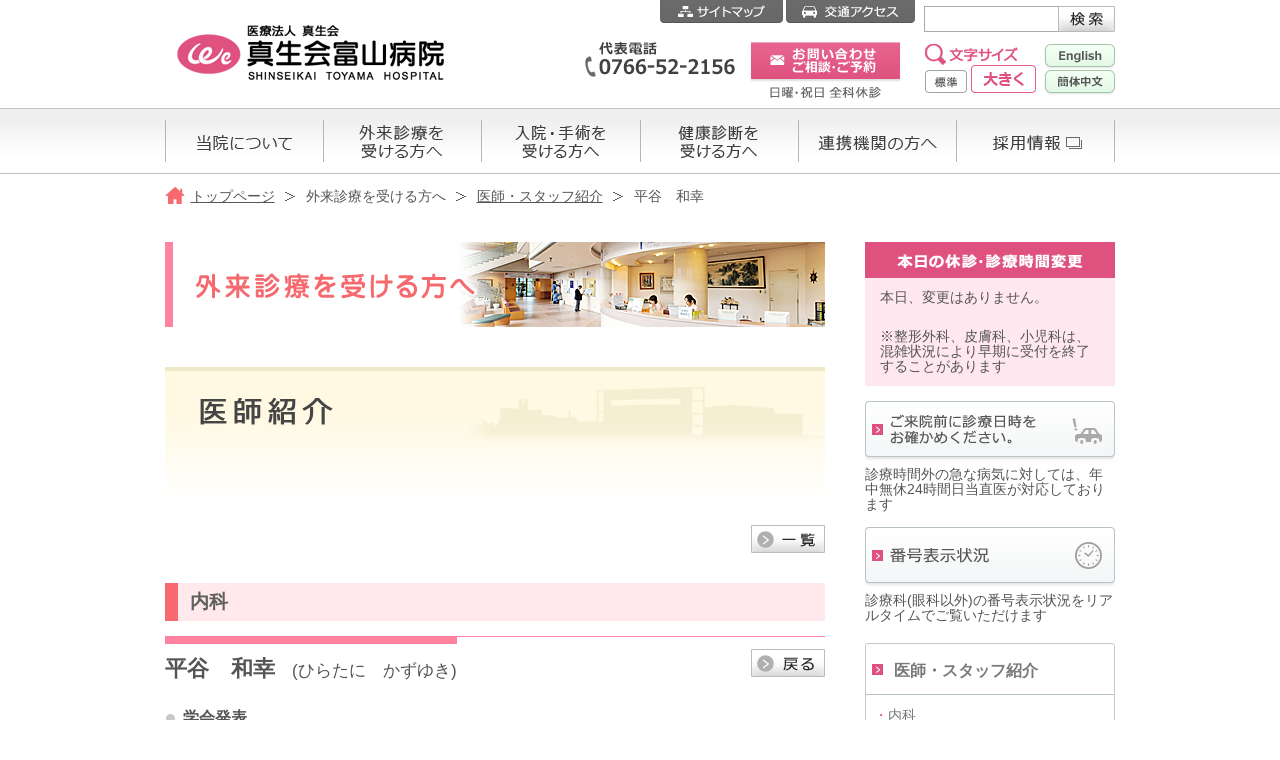

--- FILE ---
content_type: text/html
request_url: https://www.shinseikai.jp/doctor/achievements0007_c1_p2.html
body_size: 76566
content:
<?xml version="1.0" encoding="UTF-8"?>
<!DOCTYPE html PUBLIC "-//W3C//DTD XHTML 1.0 Transitional//EN" "http://www.w3.org/TR/xhtml1/DTD/xhtml1-transitional.dtd">
<html xmlns="http://www.w3.org/1999/xhtml">
<head>
<meta http-equiv="Content-Type" content="text/html; charset=utf-8" />
<meta http-equiv="Content-Style-Type" content="text/css" />
<meta http-equiv="Content-Script-Type" content="text/javascript" />
<meta name="Keywords" content="平谷　和幸,経歴,役職,資格・認定・所属学会,専門・得意分野,論文,学会発表,著書,関連サイト,真生会富山病院,富山県射水市" />
<meta name="viewport" content="width=device-width,initial-scale=1.0" />
<!-- Google Tag Manager -->
<script>(function(w,d,s,l,i){w[l]=w[l]||[];w[l].push({'gtm.start':
new Date().getTime(),event:'gtm.js'});var f=d.getElementsByTagName(s)[0],
j=d.createElement(s),dl=l!='dataLayer'?'&l='+l:'';j.async=true;j.src=
'https://www.googletagmanager.com/gtm.js?id='+i+dl;f.parentNode.insertBefore(j,f);
})(window,document,'script','dataLayer','GTM-TCZJ4NZ');</script>
<!-- End Google Tag Manager --> 
<title>平谷　和幸｜医師・スタッフ紹介｜外来診療を受ける方へ｜真生会富山病院（富山県射水市）</title>
<!-- styleseet -->
<link href="../common/css/layout.css" type="text/css" rel="stylesheet" media="all" />
<link href="../common/css/contents.css" type="text/css" rel="stylesheet" media="all" />
<link href="../common/css/doctor.css" type="text/css" rel="stylesheet" media="all" />
<!-- javascript -->
<script src="../common/js/jquery.min.js" type="text/javascript"></script>
<script src="../common/js/jquery-cookie.js" type="text/javascript"></script>
<script src="../common/js/common.js" type="text/javascript"></script>
<script src="/common/js/schedule.js" type="text/javascript"></script>
</head>

<body class="doctor">
<!-- Google Tag Manager (noscript) -->
<noscript><iframe src="https://www.googletagmanager.com/ns.html?id=GTM-TCZJ4NZ"
height="0" width="0" style="display:none;visibility:hidden"></iframe></noscript>
<!-- End Google Tag Manager (noscript) -->
<div id="header">
<div class="inner">
<strong id="siteid"><a href="/"><img src="/common/image/header_logo.gif" width="267" height="55" alt="医療法人 真生会富山病院" /></a></strong>
<div id="sp_position">
<ul>
<li><a href="/sitemap/"><img src="/common/image/header_sitemap_pc.gif" width="123" height="23" alt="サイトマップ" class="pc" /><img src="/common/image/header_sitemap_sp.gif" alt="サイトマップ" class="sp" /></a></li>
<li><a href="/facility/access/"><img src="/common/image/header_access_pc.gif" width="129" height="23" alt="交通アクセス" class="pc" /><img src="/common/image/header_access_sp.gif" alt="交通アクセス" class="sp" /></a></li>
</ul>

<!-- SiteSearch Google -->
<form action="https://www.google.com/search">
<input type="hidden" name="hl" value="ja" />
<input type="hidden" name="hq" value="inurl:www.shinseikai.jp/" />
<input type="hidden" name="ie" value="UTF-8" />
<input type="hidden" name="oe" value="UTF-8" />
<input type="hidden" name="filter" value="0" />
<input id="search_text" type="text" name="q" value="" />
<input id="search_btn" type="image" src="/common/image/header_search_pc.gif" value="検索" class="pc" />
<input id="search_btn" type="image" src="/common/image/header_search_sp.gif" value="検索" class="tab sp" />
</form>

<dl>
<dt><img src="/common/image/header_letter_size.gif" width="93" height="21" alt="文字サイズ" /></dt>
<dd><a href="javascript:resize(100);"><img src="/common/image/header_letter_n.gif" width="42" height="23" alt="標準" id="letter_n" /></a><a href="javascript:resize(120);"><img src="/common/image/header_letter_b.gif" width="65" height="28" alt="大きく" id="letter_b" /></a></dd>
</dl>

<div class="header_address">
  <ul>
    <li><span class="syncer-tel" data-number="0766522156"><img src="/common/image/header_tel_pc.gif" alt="代表電話　0766-52-2156" class="pc" /><img src="/common/image/header_tel_sp.gif" alt="代表電話　0766-52-2156" class="sp" /></span></li>
    <li><a href="/contact/"><img src="/common/image/header_inquiry_pc.gif" alt="お問い合わせ　ご相談・ご予約" class="pc" /><img src="/common/image/header_inquiry_sp.gif" alt="お問い合わせ　ご相談・ご予約" class="sp" /></a></li>
    <li><img src="/common/image/header_close_pc.gif" alt="日曜・祝日 全科休診" class="pc" /><img src="/common/image/header_close_sp.gif" alt="日曜・祝日 全科休診" class="sp" /></li>
  </ul>
</div>

<p id="header_introduction">
	<a href="/en/" target="_blank"><img src="/common/image/header_en_pc.gif" alt="English" class="switch" /></a>
	<br />
	<a href="/ch/" target="_blank"><img src="/common/image/header_ch_pc.gif" alt="簡体中文" class="switch" /></a></p>
</div>
</div>

<div id="header_menu">
<ul id="dropmenu">
<li id="nav_first" class="nav_btn"><img src="/common/image/header_about_off.gif" width="158" height="66" alt="当院について" class="rollover" />
  <ul class="drop_list display_none">
    <li><a href="/hospital/idea/">・<span class="nav_link_text">理念・基本方針・真生会が目指す姿・職員信条</span></a></li>
    <li class="nav_list_first"><a href="/hospital/">・<span class="nav_link_text">院長挨拶</span></a></li>
    <li><a href="/hospital/outline/">・<span class="nav_link_text">病院の概要</span></a></li>
    <li><a href="/hospital/bumon/">・<span class="nav_link_text">部門のご案内</span></a></li>
    <li><a href="/hospital/history/">・<span class="nav_link_text">沿革</span></a></li>
    <li><a href="/facility/">・<span class="nav_link_text">施設のご案内</span></a></li>
  </ul>
</li>
<li id="nav_second" class="nav_btn"><img src="/common/image/header_outpatient_off.gif" width="158" height="66" alt="外来診療を受ける方へ" class="rollover" />
  <ul class="drop_list display_none">
    <li><a href="/outpatient/">・<span class="nav_link_text">外来受診</span></a></li>
    <li class="nav_list_first"><a href="/department/">・<span class="nav_link_text">診療科のご案内</span></a></li>
    <li><a href="/sp_outpatient/">・<span class="nav_link_text">専門外来（予約制）</span></a></li>
    <li><a href="/outpatient/doctor/">・<span class="nav_link_text">外来担当医一覧表</span></a></li>
    <li><a href="/doctor/">・<span class="nav_link_text">医師・スタッフ紹介</span></a></li>
    <li><a href="/zaitakucare/">・<span class="nav_link_text">在宅ケア</span></a></li>
    <li><a href="/outpatient/emergency/">・<span class="nav_link_text">救急で受診される方へ</span></a></li>
	<li><a href="/outpatient/online-shikaku/">・<span class="nav_link_text">マイナ保険証をご利用ください</span></a></li>
  </ul>
</li>
<li id="nav_third" class="nav_btn"><img src="/common/image/header_nyuinannai_off.gif" width="159" height="66" alt="入院・手術を受ける方へ" class="rollover" />
  <ul class="drop_list display_none">
    <li class="nav_list_first"><a href="/hospitalization/">・<span class="nav_link_text">入院案内</span></a></li>
    <li><a href="/hospitalization/visitor/">・<span class="nav_link_text">面会について</span></a></li>
    <li><a href="/message/">・<span class="nav_link_text">お見舞いメッセージ</span></a></li>
    <li><a href="/facility/">・<span class="nav_link_text">施設のご案内</span></a></li>
  </ul>
</li>
<li id="nav_fourth" class="nav_btn"><img src="/common/image/header_checkup_off.gif" width="158" height="66" alt="健康診断を受ける方へ" class="rollover" />
  <ul class="drop_list display_none">
	<li class="nav_list_first"><a href="/checkup/">・<span class="nav_link_text">健診センターからのお知らせ</span></a></li>
    <li class="nav_list_first"><a href="/checkup/kenshin/">・<span class="nav_link_text">健康診断</span></a></li>
    <li><a href="/checkup/doc/">・<span class="nav_link_text">人間ドック</span></a></li>
    <!-- <li><a href="/department/eyecenter/checkup/">・<span class="nav_link_text">糖尿病眼検診</span></a></li> -->
    <li><a href="/checkup/yobou/">・<span class="nav_link_text">生活習慣病予防健診・特定保健指導</span></a></li>
    <li><a href="/checkup/tokutei/">・<span class="nav_link_text">特定健診・射水市がん検診</span></a></li>
    <li><a href="/checkup/equipment/">・<span class="nav_link_text">検査設備について</span></a></li>
  </ul>
</li>
<li id="nav_fifth" class="nav_btn"><img src="/common/image/header_renkei_off.gif" width="158" height="66" alt="連携機関の方へ" class="rollover" />
  <ul class="drop_list display_none">
    <li class="nav_list_first"><a href="/chiiki/">・<span class="nav_link_text">地域医療連携室</span></a></li>
    <li><a href="/chiiki/second/">・<span class="nav_link_text">セカンドオピニオン外来</span></a></li>
    <li><a href="/chiiki/home/">・<span class="nav_link_text">居宅介護支援事業所の<br class="sp" />皆様へ</span></a></li>
    <li><a href="/chiiki/flow/">・<span class="nav_link_text">紹介状の流れ</span></a></li>
    <li><a href="/magazine/chiiki/">・<span class="nav_link_text">地域連携だより（広報誌）</span></a></li>
    <li><a href="/lecture/">・<span class="nav_link_text">「出張講座」</span></a></li>
  </ul>
</li>
<li id="nav_sixth"><a href="/staff/" target="_blank"><img src="/common/image/header_staff_off.gif" width="159" height="66" alt="採用情報（求人・募集）" class="rollover min450" /><img src="/common/image/header_staff_sp_off.gif" width="159" height="66" alt="採用情報（求人・募集）" class="rollover max450" /></a></li>
</ul>
</div><!-- / header_menu -->
</div><!-- / header -->

<ul id="crumbs">
<li><a href="/">トップページ</a></li>
<li class="icn">外来診療を受ける方へ</li>
<li><a href="/doctor/">医師・スタッフ紹介</a></li>
<li>平谷　和幸</li>
</ul>

<div id="container">
<div id="contents">

<div id="title">
<h1><img src="../common/css/image/title_outpatient.png" alt="外来診療のご案内" /></h1>
</div>

<h2><img src="image/tit.jpg" alt="医師・スタッフ紹介" /></h2>
<p class="btn_list"><a href="/doctor/"><img src="../common/image/btn_list.gif" width="74" height="28" alt="一覧" /></a></p>

<h3 class="subTitle">内科</h3>

<div id="name">
<h4>平谷　和幸<span>(ひらたに　かずゆき)</span></h4>
<p class="btn"><a href="detail.cgi?id=0007"><img src="../common/image/btn_back.gif" width="74" height="28" alt="戻る" /></a></p>

</div>

<h5 class="subTit">学会発表</h5><p class="hit"><strong>44件</strong>ヒットしました。</p><table class="list">
<tr>
<th>2018/5/25</th>
<td><strong>「糖尿病性腎症2-4期患者へのLiraglutide投与による腎機能保護（蛋白尿改善効果）についての検討」</strong><br />第61回日本糖尿病学会年次学術集会（東京）<br />平谷 和幸</td>
<td class="docu"></td>
</tr>
<tr>
<th>2017/5/18<br /> ～ 2017/5/20</th>
<td><strong>「2型糖尿病患者に対するSGLT2阻害薬投与の際の血糖コントロールと体組成との関連（Inbody770での検討）」</strong><br />第60回日本糖尿病学会年次学術集会(名古屋国際会議場）口演<br />平谷 和幸</td>
<td class="docu"></td>
</tr>
<tr>
<th>2016/5/19<br /> ～ 2016/5/21</th>
<td><strong>「肥満2型糖尿病患者に対するイプラグリフロジン、トホグリフロジン投与による体組成、体水分量変化のInBody770による検討」</strong><br />第59回日本糖尿病学会年次学術集会(国立京都国際会館)<br />平谷 和幸</td>
<td class="docu"></td>
</tr>
<tr>
<th>2015/5/21</th>
<td><strong>「リスプロインスリン混合製剤（MIX50）3回投与の際の血糖変動のCGMによる解析（MIX50の適正使用について」</strong><br />第58回日本糖尿病学会年次学術集会(下関）<br />平谷 和幸</td>
<td class="docu"></td>
</tr>
<tr>
<th>2014/5/22</th>
<td><strong>「透析患者に対するインスリンデグルデク投与の治療前後のCGMによる評価（デグルデクは食後高血糖を改善する可能性がある）」</strong><br />第57回日本糖尿病学会年次学術集会<br />平谷　和幸</td>
<td class="docu"></td>
</tr>
<tr>
<th>2013/5/16</th>
<td><strong>「アログリプチン投与後に潰瘍性大腸炎の悪化を認めた一例 (ポスター発表)」</strong><br />第56回日本糖尿病学会年次学術集会<br />平谷　和幸</td>
<td class="docu"></td>
</tr>
<tr>
<th>2012/5/17<br /> ～ 2012/5/17</th>
<td><strong>「抗GAD抗体陽性低抗体価2症例のインスリン分泌能の経年的変化」</strong><br />第55回日本糖尿病学会年次学術集会(横浜)<br />平谷　和幸</td>
<td class="docu"></td>
</tr>
<tr>
<th>2012/4/7</th>
<td><strong>「エキセナチド投与により、高インスリン抗体価の減少と共に血糖コントロールの改善した糖尿病の一症例」</strong><br />第85回日本糖尿病学会中部地方会<br />平谷　和幸, 清水　和彦</td>
<td class="docu"></td>
</tr>
<tr>
<th>2011/10/1</th>
<td><strong>「ミゾリビン隔日投与により関節痛の改善が得られたループス腎炎の一例」</strong><br />第41回日本腎臓学会西部大会<br />二村　明広, 中西　正教, 吉田　良昌, 本藤　有智, 堀田　孝裕, 竹田　伸也, 清水　和彦, 平谷　和幸, 豊田　茂郎, 太田　雅也, 刀塚　俊起</td>
<td class="docu"></td>
</tr>
<tr>
<th>2011/5/21</th>
<td><strong>「コントロール良好なSPIDDM　２症例における経年的インスリン分泌能の評価」</strong><br />第54回日本糖尿病学会年次学術集会（札幌）　口演<br />平谷　和幸</td>
<td class="docu"></td>
</tr>
</table>
<p class="navi"><a href="achievements0007_c1_p1.html" >1</a> <a href="achievements0007_c1_p2.html" class="now">2</a> <a href="achievements0007_c1_p3.html" >3</a> <a href="achievements0007_c1_p4.html" >4</a> <a href="achievements0007_c1_p5.html" >5</a> </p>

</div><!-- / contents -->

<div id="navigation">
<!--<dl id="navi_shorten">
<dt>【重要】<br />外来診療の時間帯変更について</dt>
<dd>5月11日(月)より夕方外来の受付終了時間を変更します。<span><a href="https://www.shinseikai.jp/info/detail0838.html">詳しくはこちら</a></dd>
</dl>-->

<div id="navi_schedule">
<strong><img src="/common/image/navi_schedule.gif" width="250" height="36" alt="本日の休診・診療時間変更" /></strong>
<p id="navi_schedule_text">&nbsp;</p>
<p>※整形外科、皮膚科、小児科は、混雑状況により早期に受付を終了することがあります</p>
</div>

<div id="navi_notes">
<strong><a href="/outpatient/schedule/"><img src="/common/image/navi_notes_btn.gif" width="250" height="60" alt="ご来院前に診療日をお確かめください。" class="rollover" /></a></strong>
<p>診療時間外の急な病気に対しては、年中無休24時間日当直医が対応しております</p>
</div>
<div id="navi_number">
<strong><a href="/outpatient/number/"><img src="/common/image/navi_number_btn.gif" width="250" height="60" alt="番号表示状況" class="rollover" /></a></strong>
<p>診療科(眼科以外)の番号表示状況をリアルタイムでご覧いただけます</p>
</div>
<!--
<div id="navi_guide">
<p><img src="/common/image/navi_guide_tel.gif" width="220" height="104" alt="お問い合わせは0766-52-2156
受付時間は月曜・水曜・金曜は午前9時～20時　火曜・木曜は午前9時～19時　土曜は午前9時～12時半です" /></p>
<p id="contactBtn"><a href="/contact/"><img src="/common/image/navi_guide_contact.gif" width="211" height="49" alt="お問い合わせ" class="rollover" /></a></p>
<p><img src="/common/image/navi_guide_time.gif" width="230" height="21" alt="診療日・外来受付時間" /><br />
<img src="/common/image/navi_guide_time1.gif" width="221" height="86" alt="【午前外来】平日・土曜日　受付8時～11時半　各科窓口8時半より　診察9時より　整理券配布7時半より" /><br />
<img src="/common/image/navi_guide_time2.gif" width="221" height="63" alt="【夕方外来】平日　受付16時～19時　各科窓口の開始16時半より　診察17時より" /><br />
<span>内科・小児科を除き、火・木の夕方は休診のため、日直医が対応いたします。</span>
<img src="/common/image/navi_guide_time3.gif" width="221" height="93" alt="【昼外来】火曜日　受付13時半～16時　診察14時より　昼外来はアイセンター（眼科）のみ" /></p>
</div>
-->
<!-- corner menu -->
<div id="navi_banner">
<ul>
<li id="navi_banner_youtube" class="sns_banner"><a href="https://www.youtube.com/channel/UCyMyp58ZibecV6omeFO9cLw" target="_blank"><img src="/common/image/navi_sns_yt_pc.png" width="123" height="50" alt="真生会Weチャンネル" class="pc" /><img src="/common/image/navi_sns_yt_sp.png" alt="真生会Weチャンネル" class="sp" /></a></li>
<li id="navi_banner_facebook" class="sns_banner"><a href="https://www.facebook.com/shinseikaihospital" target="_blank"><img src="/common/image/navi_sns_fb_pc.png" width="123" height="50" alt="真生会富山病院　公式Facebook" class="pc" /><img src="/common/image/navi_sns_fb_sp.png" alt="真生会富山病院　公式Facebook" class="sp" /></a></li>
<li id="navi_banner_twitter" class="sns_banner"><a href="https://twitter.com/shinseikai_hp" target="_blank"><img src="/common/image/navi_sns_x_pc.png" width="123" height="50" alt="真生会　公式Xアカウント" class="pc" /><img src="/common/image/navi_sns_x_sp.png" alt="真生会　公式Xアカウント" class="sp" /></a></li>
<li id="navi_banner_instagram" class="sns_banner"><a href="https://www.instagram.com/shinseikaihospital/" target="_blank"><img src="/common/image/navi_sns_in_pc.png" width="123" height="50" alt="真生会　公式Instagram" class="pc" /><img src="/common/image/navi_sns_in_sp.png" alt="真生会　公式Instagram" class="sp" /></a></li>

<li id="navi_banner_kokai"><a href="/hospital/kokai/"><img src="/common/image/navi_kokai_pc.jpg" width="250" height="60" alt="病院情報の公開(病院指標について)" class="pc" /><img src="/common/image/navi_kokai_sp.jpg" alt="病院情報の公開(病院指標について)" class="sp" /></a></li>

<li><a href="/magazine/"><img src="/common/image/navi_magazine_pc.jpg" width="250" height="60" alt="広報誌" class="pc" /><img src="/common/image/navi_magazine_sp.jpg" alt="広報誌" class="sp" /></a></li>
<li><a href="/doctor/publication.html"><img src="/common/image/navi_books_pc.jpg" width="250" height="60" alt="出版物" class="pc" /><img src="/common/image/navi_books_sp.jpg" alt="出版物" class="sp" /></a></li>
<li><a href="/media/"><img src="/common/image/navi_media_pc.jpg" width="250" height="60" alt="取材・メディア出演" class="pc" /><img src="/common/image/navi_media_sp.jpg" alt="取材・メディア出演" class="sp" /></a></li>
<li><a href="/csr/"><img src="/common/image/navi_csr_pc.jpg" width="250" height="60" alt="病院の取り組み活動" class="pc" /><img src="/common/image/navi_csr_sp.jpg" alt="病院の取り組み活動" class="sp" /></a></li>
<li><a href="/event/"><img src="/common/image/navi_event_pc.jpg" width="250" height="60" alt="各種イベント・教室" class="pc" /><img src="/common/image/navi_event_sp.jpg" alt="各種イベント・教室" class="sp" /></a></li>
<li><a href="/sp_outpatient/"><img src="/common/image/navi_expert_pc.jpg" width="250" height="60" alt="専門外来（予約制）" class="pc" /><img src="/common/image/navi_expert_sp.jpg" alt="専門外来（予約制）" class="sp" /></a></li>
<li><a href="/lecture/"><img src="/common/image/navi_lecture_pc.gif" width="250" height="60" alt="出張講座" class="pc" /><img src="/common/image/navi_lecture_sp.gif" alt="出張講座" class="sp" /></a></li>
<li><a href="/pamphlet/"><img src="/common/image/navi_pamphlet_pc.jpg" width="250" height="60" alt="各種パンフレット" class="pc" /><img src="/common/image/navi_pamphlet_sp.jpg" alt="各種パンフレット" class="sp" /></a></li>
<!--
<li><a href="/blog/"><img src="/common/image/navi_blog.jpg" width="250" height="67" alt="医師・スタッフブログ" /></a></li>
<li><a href="/message/"><img src="/common/image/navi_message.jpg" width="250" height="67" alt="お見舞いメッセージ" /></a></li>
<li><a href="/info/hospital/seminar15th.html"><img src="/common/image/navi_15th.jpg" width="250" height="67" alt="第4回 真生会富山病院 健康セミナー 15周年記念講演会" /></a></li>
<li id="navi_jcqhc"><a href="/guideline/jcqhc.html"><img src="/common/image/navi_jcqhc.gif" width="250" height="62" alt="（財）日本医療機能評価機構認定病院（一般）" /></a></li>
<li id="navi_fukui"><a href="http://www.u-fukui.ac.jp/kikin/lk05/" target="_blank"><img src="/common/image/navi_fukui.png" width="201" height="83" alt="福井大学生の学びを応援しています。" /></a></li>

<li id="navi_tvcm"><a href="/media/tvcm/index.html"><img src="/common/image/tvcm.jpg" width="250" height="209" alt="真生会TVCM公開中 TVCMを見る" /></a></li>
-->
</ul>
</div>

<!-- お知らせ -->
<div id="navi_info">
  <div class="list">
    <p><strong><a href="/info/">お知らせ</a></strong></p>
    <ul>
    <li><a href="/info/list_g0_p1.html">・<span class="link_text">病院からのお知らせ</span></a></li>
    <li><a href="/info/list_g6_p1.html">・<span class="link_text">各科からのお知らせ</span></a></li>
    </ul>
  </div>
</div>


<!-- 当院について -->
<div id="navi_hospital">
  <div class="list">
  <p><strong><a href="/hospital/">当院について</a></strong></p>
    <ul>
    <li><a href="/hospital/idea/">・<span class="link_text">理念・基本方針・真生会が目指す姿・職員信条</span></a></li>
    <li><a href="/hospital/">・<span class="link_text">院長挨拶</span></a></li>
    <li><a href="/hospital/column/">・<span class="link_text">院長通信</span></a></li>
    <li><a href="/hospital/outline/">・<span class="link_text">病院の概要</span></a></li>
    <li><a href="/hospital/bumon/">・<span class="link_text">部門のご案内</span></a></li>
    <li><a href="/hospital/report/">・<span class="link_text">病院事業概要(年報)</span></a></li>
    <li><a href="/hospital/kokai/">・<span class="link_text">病院情報の公開(病院指標について)</span></a></li>
    <li><a href="/hospital/indicator/">・<span class="link_text">臨床評価指標</span></a></li>
    <li><a href="/hospital/recognition_facility/">・<span class="link_text">当院の施設認定</span></a></li>
    <li><a href="/hospital/ethics_council/">・<span class="link_text">研究倫理審査委員会</span></a></li>
    <li><a href="/hospital/optout/">・<span class="link_text">オプトアウトについて</span></a></li>
    <li><a href="/csr/#hutankeigen">・<span class="link_text">その他の公開情報</span></a></li>
    <li><a href="/hospital/history/">・<span class="link_text">沿革</span></a></li>
    </ul>
  </div>
  <p class="nav_btn"><strong><a href="/facility/">施設のご案内</a></strong></p>
  <p class="nav_btn"><strong><a href="/magazine/">広報誌</a></strong></p>
  <p class="nav_btn"><strong><a href="/doctor/publication.html">出版物</a></strong></p>
  <p class="nav_btn"><strong><a href="/media/">取材・メディア出演</a></strong></p>
  <p class="nav_btn"><strong><a href="/csr/">病院の取り組み・活動</a></strong></p>
  <p class="nav_btn"><strong><a href="/event/">各種イベント・教室</a></strong></p>
  <p class="nav_btn"><strong><a href="/pamphlet/">各種パンフレット</a></strong></p>
  <p class="nav_btn"><strong><a href="/lecture/">「出張講座」</a></strong></p>
  <p class="nav_btn"><strong><a href="/calligraphy/">院内の書</a></strong></p>
</div>

<!-- 部門のご案内 -->
<div id="navi_bumon">
  <div class="list">
  <p><strong><a href="/hospital/bumon/">部門のご案内</a></strong></p>
    <ul>
    <li><a href="/nurse/">・<span class="link_text">看護部</span></a></li>
    <li><a href="/eiyou/">・<span class="link_text">栄養科</span></a></li>
    <li><a href="/kensa/">・<span class="link_text">検査科</span></a></li>
    <li><a href="/yakuzai/">・<span class="link_text">薬剤科</span></a></li>
    <li><a href="/chiiki/">・<span class="link_text">地域医療連携室</span></a></li>
    </ul>
  </div>
  <p class="nav_btn"><strong><a href="/hospital/">当院について</a></strong></p>
  <p class="nav_btn"><strong><a href="/facility/">施設のご案内</a></strong></p>
  <p class="nav_btn"><strong><a href="/magazine/">広報誌</a></strong></p>
  <p class="nav_btn"><strong><a href="/doctor/publication.html">出版物</a></strong></p>
  <p class="nav_btn"><strong><a href="/media/">取材・メディア出演</a></strong></p>
  <p class="nav_btn"><strong><a href="/csr/">病院の取り組み・活動</a></strong></p>
  <p class="nav_btn"><strong><a href="/event/">各種イベント・教室</a></strong></p>
  <p class="nav_btn"><strong><a href="/pamphlet/">各種パンフレット</a></strong></p>
  <p class="nav_btn"><strong><a href="/lecture/">「出張講座」</a></strong></p>
  <p class="nav_btn"><strong><a href="/calligraphy/">院内の書</a></strong></p>
</div>

<!-- 診療科のご案内 -->
<div id="navi_department">
  <div class="list">
    <p><strong><a href="/department/">診療科のご案内</a></strong></p>
    <ul>
      <li>診療科
        <ul>
          <li><a href="/department/naika/">・<span class="link_text">内科</span></a></li>
          <li><a href="/department/shounika/">・<span class="link_text">小児科</span></a></li>
          <li><a href="/department/seikeigeka/">・<span class="link_text">整形外科</span></a></li>
          <li><a href="/department/geka/">・<span class="link_text">外科</span></a></li>
          <li><a href="/department/hifuka/">・<span class="link_text">皮膚科</span></a></li>
          <li><a href="/department/keiseigeka/">・<span class="link_text">形成外科</span></a></li>
          <li><a href="/department/hinyoukika/">・<span class="link_text">泌尿器科</span></a></li>
          <li><a href="/department/jibika/">・<span class="link_text">耳鼻咽喉科</span></a></li>
          <li><a href="/department/shinryounaika/">・<span class="link_text">心療内科</span></a></li>
          <li><a href="/department/dental/">・<span class="link_text">真生会デンタルクリニック</span></a></li>
          <li><a href="/department/masuika/">・<span class="link_text">麻酔科</span></a></li>
          <!--<li><a href="/department/kagaku-ryouhou/index.html">・<span class="link_text">外来化学療法室</span></a></li>-->
          <li><a href="/facility/rehabilitation/">・<span class="link_text">リハビリテーション科</span></a></li>
        </ul>
      </li>
      <li>センター
        <ul>
          <li><a href="/department/shoukakika/">・<span class="link_text">消化器センター</span></a></li>
          <li><a href="/department/eyecenter/">・<span class="link_text">アイセンター(眼科)</span></a></li>
          <li><a href="/checkup/">・<span class="link_text">健診センター</span></a></li>
          <li><a href="/department/jintouseki-center/">・<span class="link_text">腎透析センター</span></a></li>
          <li><a href="/department/tounyou-center/">・<span class="link_text">糖尿病センター</span></a></li>
          <li><a href="/department/support-center/">・<span class="link_text">患者支援センター</span></a></li>
          <li><a href="/department/kanwacare/">・<span class="link_text">緩和ケアセンター</span></a></li>
        </ul>
      </li>
    </ul>
  </div>
  <p class="nav_btn"><strong><a href="/sp_outpatient/">専門外来<span class="small">(予約制)</span></a></strong></p>
  <p class="nav_btn"><strong><a href="/outpatient/doctor/">外来担当医一覧表</a></strong></p>
  <p class="nav_btn"><strong><a href="/doctor/">医師・スタッフ紹介</a></strong></p>
  <p class="nav_btn"><strong><a href="/blog/">医師・スタッフブログ</a></strong></p>
  <p class="nav_btn"><strong><a href="/facility/">施設のご案内</a></strong></p>
  <p class="nav_btn"><strong><a href="/outpatient/emergency/">救急で受診される方へ</a></strong></p>
  <p class="nav_btn"><strong><a href="/outpatient/online-shikaku/">マイナ保険証をご利用ください</a></strong></p>
  <p class="nav_btn"><strong><a href="/outpatient/">外来受診</a></strong></p>
  <!--<p class="nav_btn"><strong><a href="/#/">かかりつけ医のご案内</a></strong></p>-->
</div>

<!-- 医師・スタッフ紹介 -->
<div id="navi_doctor">
  <div class="list">
    <p><strong><a href="/doctor/">医師・スタッフ紹介</a></strong></p>
    <ul>
    <li><a href="https://www.shinseikai.jp/doctor/#naika">・<span class="link_text">内科</span></a></li>
    <li><a href="https://www.shinseikai.jp/doctor/#shounika">・<span class="link_text">小児科</span></a></li>
    <li><a href="https://www.shinseikai.jp/doctor/#seikeigeka">・<span class="link_text">整形外科</span></a></li>
    <li><a href="https://www.shinseikai.jp/doctor/#geka">・<span class="link_text">外科</span></a></li>
    <li><a href="https://www.shinseikai.jp/doctor/#hifuka">・<span class="link_text">皮膚科</span></a></li>
    <li><a href="https://www.shinseikai.jp/doctor/#keiseigeka">・<span class="link_text">形成外科</span></a></li>
    <li><a href="https://www.shinseikai.jp/doctor/#jibika">・<span class="link_text">耳鼻咽喉科</span></a></li>
    <li><a href="https://www.shinseikai.jp/doctor/#shinryounaika">・<span class="link_text">心療内科</span></a></li>
    <li><a href="https://www.shinseikai.jp/doctor/#masuika">・<span class="link_text">麻酔科</span></a></li>
    <li><a href="https://www.shinseikai.jp/doctor/#kanpou">・<span class="link_text">漢方外来</span></a></li>
    <li><a href="https://www.shinseikai.jp/doctor/#shoukakika">・<span class="link_text">消化器センター</span></a></li>
    <li><a href="https://www.shinseikai.jp/doctor/#eyecenter">・<span class="link_text">アイセンター(眼科)</span></a></li>
    <li><a href="https://www.shinseikai.jp/doctor/#tounyou-center">・<span class="link_text">糖尿病センター</span></a></li>
    <li><a href="https://www.shinseikai.jp/doctor/#jintouseki-center">・<span class="link_text">腎透析センター</span></a></li>
    <li><a href="https://www.shinseikai.jp/doctor/#support-center">・<span class="link_text">患者支援センター</span></a></li>
    <li><a href="https://www.shinseikai.jp/doctor/#kanwacare">・<span class="link_text">緩和ケアセンター</span></a></li>
    <li><a href="https://www.shinseikai.jp/doctor/#dental">・<span class="link_text">真生会デンタルクリニック</span></a></li>
    <li><a href="https://www.shinseikai.jp/doctor/#takaoka-clinic">・<span class="link_text">真生会高岡クリニック</span></a></li>
    <li><a href="https://www.shinseikai.jp/doctor/#fushiki-clinic">・<span class="link_text">真生会伏木クリニック</span></a></li>
    <li><a href="https://www.shinseikai.jp/doctor/#natsume">・<span class="link_text">真生会なつめ鍼灸院</span></a></li>
    </ul>
  </div>
  <p class="nav_btn"><strong><a href="/blog/">医師・スタッフブログ</a></strong></p>
  <p class="nav_btn"><strong><a href="/department/">診療科のご案内</a></strong></p>
  <p class="nav_btn"><strong><a href="/sp_outpatient/">専門外来<span class="small">(予約制)</span></a></strong></p>
  <p class="nav_btn"><strong><a href="/outpatient/doctor/">外来担当医一覧表</a></strong></p>
  <p class="nav_btn"><strong><a href="/facility/">施設のご案内</a></strong></p>
  <!--<p class="nav_btn"><strong><a href="/nurse/">看護部</a></strong></p>
  <p class="nav_btn"><strong><a href="/eiyou/">栄養科</a></strong></p>
  <p class="nav_btn"><strong><a href="/kensa/">検査科</a></strong></p>-->
  <p class="nav_btn"><strong><a href="/outpatient/">外来受診</a></strong></p>
  <!--<p class="nav_btn"><strong><a href="/#/">かかりつけ医のご案内</a></strong></p>-->
  <p class="nav_btn"><strong><a href="/outpatient/emergency/">救急で受診される方へ</a></strong></p>
  <p class="nav_btn"><strong><a href="/outpatient/online-shikaku/">マイナ保険証をご利用ください</a></strong></p>
</div>

<!-- 出版物 -->
<div id="navi_books">
  <p class="nav_btn"><strong><a href="/doctor/publication.html">出版物</a></strong></p>
  <p class="nav_btn"><strong><a href="/magazine/">広報誌</a></strong></p>
  <p class="nav_btn"><strong><a href="/media/">取材・メディア出演</a></strong></p>
  <p class="nav_btn"><strong><a href="/csr/">病院の取り組み・活動</a></strong></p>
  <p class="nav_btn"><strong><a href="/event/">各種イベント・教室</a></strong></p>
  <p class="nav_btn"><strong><a href="/pamphlet/">各種パンフレット</a></strong></p>
  <p class="nav_btn"><strong><a href="/lecture/">「出張講座」</a></strong></p>
  <p class="nav_btn"><strong><a href="/calligraphy/">院内の書</a></strong></p>
  <p class="nav_btn"><strong><a href="/hospital/">当院について</a></strong></p>
  <p class="nav_btn"><strong><a href="/facility/">施設のご案内</a></strong></p>
</div>

<!-- ブログ -->
<div id="navi_blog">
  <p class="nav_btn"><strong><a href="/blog/">医師・スタッフブログ</a></strong></p>
  <p class="nav_btn"><strong><a href="/doctor/">医師・スタッフ紹介</a></strong></p>
  <p class="nav_btn"><strong><a href="/department/">診療科のご案内</a></strong></p>
  <p class="nav_btn"><strong><a href="/sp_outpatient/">専門外来<span class="small">(予約制)</span></a></strong></p>
  <p class="nav_btn"><strong><a href="/outpatient/doctor/">外来担当医一覧表</a></strong></p>
  <p class="nav_btn"><strong><a href="/facility/">施設のご案内</a></strong></p>
  <p class="nav_btn"><strong><a href="/nurse/">看護部</a></strong></p>
  <p class="nav_btn"><strong><a href="/eiyou/">栄養科</a></strong></p>
  <p class="nav_btn"><strong><a href="/kensa/">検査科</a></strong></p>
  <p class="nav_btn"><strong><a href="/outpatient/">外来受診</a></strong></p>
  <!--<p class="nav_btn"><strong><a href="/#/">かかりつけ医のご案内</a></strong></p>-->
  <p class="nav_btn"><strong><a href="/outpatient/emergency/">救急で受診される方へ</a></strong></p>
  <p class="nav_btn"><strong><a href="/outpatient/online-shikaku/">マイナ保険証をご利用ください</a></strong></p>
</div>

<!-- 外来診療を受ける方へ -->
<div id="navi_outpatient">
  <div class="list">
    <p><strong><a href="/outpatient/">外来受診</a></strong></p>
    <ul>
      <li><a href="/outpatient/">・<span class="link_text">受付・診療時間</span></a></li>
      <li><a href="/outpatient/schedule/">・<span class="link_text">診療日</span></a></li>
      <li><a href="/outpatient/howto/">・<span class="link_text">受付方法</span></a></li>
	  <li><a href="/outpatient/number/">・<span class="link_text">番号表示状況のご案内</span></a></li>
    </ul>
  </div>
  <p class="nav_btn"><strong><a href="/department/">診療科のご案内</a></strong></p>
  <p class="nav_btn"><strong><a href="/sp_outpatient/">専門外来<span class="small">(予約制)</span></a></strong></p>
  <p class="nav_btn"><strong><a href="/outpatient/doctor/">外来担当医一覧表</a></strong></p>
  <p class="nav_btn"><strong><a href="/doctor/">医師・スタッフ紹介</a></strong></p>
  <p class="nav_btn"><strong><a href="/blog/">医師・スタッフブログ</a></strong></p>
  <!--<p class="nav_btn"><strong><a href="/facility/">施設のご案内</a></strong></p>
  <p class="nav_btn"><strong><a href="/nurse/">看護部</a></strong></p>
  <p class="nav_btn"><strong><a href="/eiyou/">栄養科</a></strong></p>
  <p class="nav_btn"><strong><a href="/kensa/">検査科</a></strong></p>-->
  <!--<p class="nav_btn"><strong><a href="/#/">かかりつけ医のご案内</a></strong></p>-->
  <p class="nav_btn"><strong><a href="/outpatient/emergency/">救急で受診される方へ</a></strong></p>
  <p class="nav_btn"><strong><a href="/outpatient/online-shikaku/">マイナ保険証をご利用ください</a></strong></p>
</div>

<!-- 入院・手術を受ける方へ -->
<div id="navi_hospitalization">
  <div class="list">
    <p><strong><a href="/hospitalization/">入院案内</a></strong></p>
    <ul>
    <li><a href="/hospitalization/#link02">・<span class="link_text">入院の手引き</span></a></li>
    <li><a href="/hospitalization/#link03">・<span class="link_text">個室のご利用</span></a></li>
    <li><a href="/hospitalization/#link04">・<span class="link_text">入院患者専用設備</span></a></li>
    </ul>
  </div>
  <p class="nav_btn"><strong><a href="/hospitalization/visitor/">面会について</a></strong></p>
  <p class="nav_btn"><strong><a href="/message/">お見舞いメッセージ</a></strong></p>
  <p class="nav_btn"><strong><a href="/facility/">施設のご案内</a></strong></p>
</div>


<!-- 施設のご案内 -->
<div id="navi_facility">
  <div class="list">
    <p><strong><a href="/facility/">施設のご案内</a></strong></p>
    <ul>
    <li><a href="/facility/">・<span class="link_text">施設概要・フロアのご紹介</span></a></li>
    <li><a href="/facility/concept/">・<span class="link_text">建築のコンセプト</span></a></li>
    <li><a href="/facility/restaurant/">・<span class="link_text">レストラン グリーンハット</span></a></li>
    <li><a href="/facility/shop/">・<span class="link_text">売店</span></a></li>
    <li><a href="/facility/atm/">・<span class="link_text">福井銀行ATM</span></a></li>
    </ul>
  </div>
  <p class="nav_btn"><strong><a href="/hospital/">当院について</a></strong></p>
  <p class="nav_btn"><strong><a href="/magazine/">広報誌</a></strong></p>
  <p class="nav_btn"><strong><a href="/doctor/publication.html">出版物</a></strong></p>
  <p class="nav_btn"><strong><a href="/media/">取材・メディア出演</a></strong></p>
  <p class="nav_btn"><strong><a href="/csr/">病院の取り組み・活動</a></strong></p>
  <p class="nav_btn"><strong><a href="/event/">各種イベント・教室</a></strong></p>
  <p class="nav_btn"><strong><a href="/pamphlet/">各種パンフレット</a></strong></p>
  <p class="nav_btn"><strong><a href="/lecture/">「出張講座」</a></strong></p>
  <p class="nav_btn"><strong><a href="/calligraphy/">院内の書</a></strong></p>
</div>


<!-- 健康診断を受ける方へ -->
<div id="navi_checkup">
  <div class="list">
    <p><strong><a href="/checkup/">健康診断を受ける方へ</a></strong></p>
    <ul>
    <li><a href="/checkup/kenshin/">・<span class="link_text">健康診断</span></a></li>
    <li><a href="/checkup/doc/">・<span class="link_text">人間ドック</span></a></li>
    <!--
    <li><a href="/checkup/doc/#doc_t07">・<span class="link_text">五感ドック</span></a></li>
    <li><a href="/department/eyecenter/checkup/">・<span class="link_text">糖尿病眼検診</span></a></li>
    -->
    <li><a href="/checkup/yobou/">・<span class="link_text">生活習慣病予防健診</span></a></li>
    <li><a href="/checkup/tokutei/">・<span class="link_text">特定健診・射水市がん検診</span></a></li>
    <li><a href="/checkup/equipment/">・<span class="link_text">検査設備について</span></a></li>
    </ul>
  </div>
</div>


<!-- 専門外来 -->
<div id="navi_sp_outpatient">
  <div class="list">
    <p><strong><a href="/sp_outpatient/">専門外来<span class="small">(予約制)</span></a></strong></p>
    <ul>
    <li><a href="/sp_outpatient/ketsueki.html">・<span class="link_text">血液外来</span></a></li>
    <li><a href="/sp_outpatient/tounyou.html">・<span class="link_text">糖尿病外来</span></a></li>
    <li><a href="/sp_outpatient/shinkei.html">・<span class="link_text">神経外来</span></a></li>
    <li><a href="/sp_outpatient/otsuji.html">・<span class="link_text">お通じ外来（便秘専門外来）</span></a></li>
    <li><a href="/sp_outpatient/pylori.html">・<span class="link_text">ピロリ外来</span></a></li>
    <!--<li><a href="/sp_outpatient/kinen.html">・<span class="link_text">禁煙外来</span></a></li>-->
    <li><a href="/sp_outpatient/ganka.html">・<span class="link_text">眼科専門外来</span></a></li>
    <!--<li><a href="/sp_outpatient/monowasure.html">・<span class="link_text">もの忘れ外来</span></a></li>-->
    <li><a href="/sp_outpatient/kata.html">・<span class="link_text">肩専門外来</span></a></li>
    <li><a href="/sp_outpatient/riumachi.html">・<span class="link_text">関節リウマチ専門外来</span></a></li>
    <li><a href="/sp_outpatient/enge.html">・<span class="link_text">嚥下外来</span></a></li>
    <li><a href="/sp_outpatient/kanpou/">・<span class="link_text">漢方外来</span></a></li>
    </ul>
  </div>
  <p class="nav_btn"><strong><a href="/department/">診療科のご案内</a></strong></p>
  <p class="nav_btn"><strong><a href="/outpatient/doctor/">外来担当医一覧表</a></strong></p>
  <p class="nav_btn"><strong><a href="/doctor/">医師・スタッフ紹介</a></strong></p>
  <p class="nav_btn"><strong><a href="/blog/">医師・スタッフブログ</a></strong></p>
  <p class="nav_btn"><strong><a href="/facility/">施設のご案内</a></strong></p>
  <!--<p class="nav_btn"><strong><a href="/nurse/">看護部</a></strong></p>
  <p class="nav_btn"><strong><a href="/eiyou/">栄養科</a></strong></p>
  <p class="nav_btn"><strong><a href="/kensa/">検査科</a></strong></p>-->
  <p class="nav_btn"><strong><a href="/outpatient/">外来受診</a></strong></p>
  <!--<p class="nav_btn"><strong><a href="/#/">かかりつけ医のご案内</a></strong></p>-->
  <p class="nav_btn"><strong><a href="/outpatient/emergency/">救急で受診される方へ</a></strong></p>
  <p class="nav_btn"><strong><a href="/outpatient/online-shikaku/">マイナ保険証をご利用ください</a></strong></p>
</div>


<!-- 看護部 -->
<div id="navi_nurse">
  <div class="list">
    <p><strong><a href="/nurse/">看護部</a></strong></p>
    <ul>
    <li><a href="/nurse/message/">・<span class="link_text">看護部長あいさつ</span></a></li>
    <li><a href="/nurse/section/">・<span class="link_text">セクション紹介</span></a></li>
    <li><a href="/nurse/idea/">・<span class="link_text">理念・基本方針</span></a></li>
    <li><a href="/nurse/outline/">・<span class="link_text">概要</span></a></li>
    <li><a href="/nurse/training/">・<span class="link_text">教育・研修体制</span></a></li>
    <li><a href="/nurse/group/">・<span class="link_text">部会・チーム活動</span></a></li>
    <li><a href="/nurse/presentation/">・<span class="link_text">質向上の取り組み</span></a></li>
    <li><a href="/nurse/chiiki/">・<span class="link_text">地域社会貢献</span></a></li>
    <li><a href="/nurse/info/">・<span class="link_text">看護部からのお知らせ</span></a></li>
    </ul>
  </div>
  <p class="nav_btn"><strong><a href="/hospital/bumon/">部門のご案内</a></strong></p>
  <p class="nav_btn"><strong><a href="/hospital/">当院について</a></strong></p>
  <p class="nav_btn"><strong><a href="/facility/">施設のご案内</a></strong></p>
  <p class="nav_btn"><strong><a href="/magazine/">広報誌</a></strong></p>
  <p class="nav_btn"><strong><a href="/doctor/publication.html">出版物</a></strong></p>
  <p class="nav_btn"><strong><a href="/media/">取材・メディア出演</a></strong></p>
  <p class="nav_btn"><strong><a href="/csr/">病院の取り組み・活動</a></strong></p>
  <p class="nav_btn"><strong><a href="/event/">各種イベント・教室</a></strong></p>
  <p class="nav_btn"><strong><a href="/pamphlet/">各種パンフレット</a></strong></p>
  <p class="nav_btn"><strong><a href="/lecture/">「出張講座」</a></strong></p>
  <p class="nav_btn"><strong><a href="/calligraphy/">院内の書</a></strong></p>
</div>

<!-- 栄養科 -->
<div id="navi_eiyou">
  <div class="list">
    <p><strong><a href="/eiyou/">栄養科</a></strong></p>
    <ul>
    <li><a href="/eiyou/about/">・<span class="link_text">栄養科について</span></a></li>
    <li><a href="/eiyou/lecture/">・<span class="link_text">栄養相談・出張講座</span></a></li>
    <li><a href="/eiyou/nst/">・<span class="link_text">栄養サポートチーム(NST)</span></a></li>
    <li><a href="/eiyou/academic/">・<span class="link_text">学術活動</span></a></li>
    <li><a href="/eiyou/info/">・<span class="link_text">栄養科からのお知らせ</span></a></li>
    </ul>
  </div>
  <p class="nav_btn"><strong><a href="/hospital/bumon/">部門のご案内</a></strong></p>
  <p class="nav_btn"><strong><a href="/hospital/">当院について</a></strong></p>
  <p class="nav_btn"><strong><a href="/facility/">施設のご案内</a></strong></p>
  <p class="nav_btn"><strong><a href="/magazine/">広報誌</a></strong></p>
  <p class="nav_btn"><strong><a href="/doctor/publication.html">出版物</a></strong></p>
  <p class="nav_btn"><strong><a href="/media/">取材・メディア出演</a></strong></p>
  <p class="nav_btn"><strong><a href="/csr/">病院の取り組み・活動</a></strong></p>
  <p class="nav_btn"><strong><a href="/event/">各種イベント・教室</a></strong></p>
  <p class="nav_btn"><strong><a href="/pamphlet/">各種パンフレット</a></strong></p>
  <p class="nav_btn"><strong><a href="/lecture/">「出張講座」</a></strong></p>
  <p class="nav_btn"><strong><a href="/calligraphy/">院内の書</a></strong></p>
</div>

<!-- 検査科 -->
<div id="navi_chuoukensa">
  <div class="list">
    <p><strong><a href="/kensa/">検査科</a></strong></p>
    <ul>
    <li><a href="/kensa/about/">・<span class="link_text">検査科について</span></a></li>
    <li><a href="/kensa/staff/">・<span class="link_text">スタッフ紹介</span></a></li>
    <li><a href="/kensa/business/">・<span class="link_text">検査業務</span></a></li>
    <li><a href="/kensa/acceptance/">・<span class="link_text">受付時間・夜間検査体制</span></a></li>
    <li><a href="/kensa/academic/">・<span class="link_text">学会発表等の業績</span></a></li>
    </ul>
  </div>
  <p class="nav_btn"><strong><a href="/hospital/bumon/">部門のご案内</a></strong></p>
  <p class="nav_btn"><strong><a href="/hospital/">当院について</a></strong></p>
  <p class="nav_btn"><strong><a href="/facility/">施設のご案内</a></strong></p>
  <p class="nav_btn"><strong><a href="/magazine/">広報誌</a></strong></p>
  <p class="nav_btn"><strong><a href="/doctor/publication.html">出版物</a></strong></p>
  <p class="nav_btn"><strong><a href="/media/">取材・メディア出演</a></strong></p>
  <p class="nav_btn"><strong><a href="/csr/">病院の取り組み・活動</a></strong></p>
  <p class="nav_btn"><strong><a href="/event/">各種イベント・教室</a></strong></p>
  <p class="nav_btn"><strong><a href="/pamphlet/">各種パンフレット</a></strong></p>
  <p class="nav_btn"><strong><a href="/lecture/">「出張講座」</a></strong></p>
  <p class="nav_btn"><strong><a href="/calligraphy/">院内の書</a></strong></p>
</div>
	
<!-- 薬剤科 -->
<div id="navi_yakuzai">
  <div class="list">
    <p><strong><a href="/yakuzai/">薬剤科</a></strong></p>
    <ul>
    <li><a href="/yakuzai/about/">・<span class="link_text">薬剤科について</span></a></li>
    <li><a href="/yakuzai/staff/">・<span class="link_text">スタッフ紹介</span></a></li>
    <li><a href="/yakuzai/academic/">・<span class="link_text">学術活動</span></a></li>
    <li><a href="/yakuzai/topics/">・<span class="link_text">お薬について</span></a></li>
	<li><a href="/yakuzai/adopted_drug/">・<span class="link_text">採用薬剤</span></a></li>
    <li><a href="/yakuzai/chemotherapy/">・<span class="link_text">化学療法</span></a></li>
    <li><a href="/yakuzai/protocol/">・<span class="link_text">院外処方箋 疑義照会簡略化プロトコル</span></a></li>
    </ul>
  </div>
  <p class="nav_btn"><strong><a href="/hospital/bumon/">部門のご案内</a></strong></p>
  <p class="nav_btn"><strong><a href="/hospital/">当院について</a></strong></p>
  <p class="nav_btn"><strong><a href="/facility/">施設のご案内</a></strong></p>
  <p class="nav_btn"><strong><a href="/magazine/">広報誌</a></strong></p>
  <p class="nav_btn"><strong><a href="/doctor/publication.html">出版物</a></strong></p>
  <p class="nav_btn"><strong><a href="/media/">取材・メディア出演</a></strong></p>
  <p class="nav_btn"><strong><a href="/csr/">病院の取り組み・活動</a></strong></p>
  <p class="nav_btn"><strong><a href="/event/">各種イベント・教室</a></strong></p>
  <p class="nav_btn"><strong><a href="/pamphlet/">各種パンフレット</a></strong></p>
  <p class="nav_btn"><strong><a href="/lecture/">「出張講座」</a></strong></p>
  <p class="nav_btn"><strong><a href="/calligraphy/">院内の書</a></strong></p>
</div>

<!-- 連携機関の方へ -->
<div id="navi_chiiki">
<div class="list">
    <p><strong><a href="/chiiki/">地域医療連携室</a></strong></p>
    <ul>
    <li><a href="/chiiki/about/">・<span class="link_text">地域医療連携室について</span></a></li>
    <li><a href="/chiiki/second/">・<span class="link_text">セカンドオピニオン外来</span></a></li>
    <li><a href="/chiiki/home/">・<span class="link_text">居宅介護支援事業所の皆様へ</span></a></li>
    <li><a href="/chiiki/flow/">・<span class="link_text">紹介状の流れ</span></a></li>
    <li><a href="/info/list_c22_p1.html">・<span class="link_text">地域医療連携室からのお知らせ</span></a></li>
    </ul>
  </div>
  <p class="nav_btn"><strong><a href="/magazine/chiiki/">地域連携だより</a></strong></p>
  <p class="nav_btn"><strong><a href="/lecture/">「出張講座」</a></strong></p>
</div>


<!-- お問い合わせ・ご相談・ご予約 -->
<div id="navi_contact">
<p class="nav_btn"><strong><a href="/contact/#link01">お電話でのお問い合わせ</a></strong></p>
<p class="nav_btn"><strong><a href="/contact/#link02">フォームでのお問い合わせ</a></strong></p>
<p class="nav_btn"><strong><a href="/contact/faq/">よくあるお問い合わせ</a></strong></p>
  <div class="list">
    <p><strong><a href="/contact/#link03">内科・消化器センター予約</a></strong></p>
    <ul>
    <li><a href="/department/reservation/#patient">・<span class="link_text">患者さん用</span></a></li>
    <li><a href="/department/reservation/#medical">・<span class="link_text">医療機関用</span></a></li>
    </ul>
  </div>
  <!--
  <div class="list">
    <p><strong><a href="/department/eyecenter/checkup/">糖尿病眼検診予約</a></strong></p>
    <ul>
    <li><a href="/department/eyecenter/checkup/#patient">・<span class="link_text">患者さん用</span></a></li>
    <li><a href="/department/eyecenter/checkup/#medical">・<span class="link_text">医療機関用</span></a></li>
    </ul>
  </div>
  -->
<p class="nav_btn"><strong><a href="/media/form/">取材・講演会依頼</a></strong></p>
<p class="nav_btn"><strong><a href="/lecture/">「出張講座」お申し込み</a></strong></p>
<p class="nav_btn"><strong><a href="/message/">お見舞いメッセージ申し込み</a></strong></p>
</div>


<!-- 取材・メディア出演 -->
<div id="navi_media">
  <div class="list">
    <p><strong><a href="/media/">取材・メディア出演</a></strong></p>
    <ul>
    <li><a href="/media/tv/">・<span class="link_text">TV</span></a></li>
    <li><a href="/media/tvcm/">・<span class="link_text">TVCM</span></a></li>
    <li><a href="/media/radio/">・<span class="link_text">ラジオ</span></a></li>
    <li><a href="/media/newspaper/">・<span class="link_text">新聞</span></a></li>
    <li><a href="/media/magazine/">・<span class="link_text">雑誌</span></a></li>
    <li><a href="/media/web/">・<span class="link_text">ウェブ記事</span></a></li>
    <li><a href="/media/form/">・<span class="link_text">取材・講演依頼</span></a></li>
    </ul>
  </div>
  <p class="nav_btn"><strong><a href="/magazine/">広報誌</a></strong></p>
  <p class="nav_btn"><strong><a href="/doctor/publication.html">出版物</a></strong></p>
  <p class="nav_btn"><strong><a href="/csr/">病院の取り組み・活動</a></strong></p>
  <p class="nav_btn"><strong><a href="/event/">各種イベント・教室</a></strong></p>
  <p class="nav_btn"><strong><a href="/pamphlet/">各種パンフレット</a></strong></p>
  <p class="nav_btn"><strong><a href="/lecture/">「出張講座」</a></strong></p>
  <p class="nav_btn"><strong><a href="/calligraphy/">院内の書</a></strong></p>
  <p class="nav_btn"><strong><a href="/hospital/">当院について</a></strong></p>
  <p class="nav_btn"><strong><a href="/facility/">施設のご案内</a></strong></p>
</div>



<!-- 広報誌 -->
<div id="navi_magazine">
  <div class="list">
    <p><strong><a href="/magazine/">広報誌</a></strong></p>
    <ul>
    <li><a href="/magazine/wagenaigo/">・<span class="link_text">和顔愛語 真生会富山病院だより</span></a></li>
    <li><a href="/magazine/chiiki/">・<span class="link_text">地域連携だより</span></a></li>
    <li><a href="/magazine/ohada/">・<span class="link_text">おはだ</span></a></li>
    <li><a href="/magazine/hitokoto/">・<span class="link_text">主治医の一言</span></a></li>
	<li><a href="/magazine/shoukaki/">・<span class="link_text">消火器センターだより</span></a></li>
    </ul>
  </div>
  <p class="nav_btn"><strong><a href="/doctor/publication.html">出版物</a></strong></p>
  <p class="nav_btn"><strong><a href="/media/">取材・メディア出演</a></strong></p>
  <p class="nav_btn"><strong><a href="/csr/">病院の取り組み・活動</a></strong></p>
  <p class="nav_btn"><strong><a href="/event/">各種イベント・教室</a></strong></p>
  <p class="nav_btn"><strong><a href="/pamphlet/">各種パンフレット</a></strong></p>
  <p class="nav_btn"><strong><a href="/lecture/">「出張講座」</a></strong></p>
  <p class="nav_btn"><strong><a href="/calligraphy/">院内の書</a></strong></p>
  <p class="nav_btn"><strong><a href="/hospital/">当院について</a></strong></p>
  <p class="nav_btn"><strong><a href="/facility/">施設のご案内</a></strong></p>
</div>



<!-- 病院の取り組み活動 -->
<div id="navi_csr">
  <p class="nav_btn"><strong><a href="/csr/">病院の取り組み・活動</a></strong></p>
  <p class="nav_btn"><strong><a href="/magazine/">広報誌</a></strong></p>
  <p class="nav_btn"><strong><a href="/doctor/publication.html">出版物</a></strong></p>
  <p class="nav_btn"><strong><a href="/media/">取材・メディア出演</a></strong></p>
  <p class="nav_btn"><strong><a href="/event/">各種イベント・教室</a></strong></p>
  <p class="nav_btn"><strong><a href="/pamphlet/">各種パンフレット</a></strong></p>
  <p class="nav_btn"><strong><a href="/lecture/">「出張講座」</a></strong></p>
  <p class="nav_btn"><strong><a href="/calligraphy/">院内の書</a></strong></p>
  <p class="nav_btn"><strong><a href="/hospital/">当院について</a></strong></p>
  <p class="nav_btn"><strong><a href="/facility/">施設のご案内</a></strong></p>
</div>



<!-- パンフレット -->
<div id="navi_pamphlet">
  <p class="nav_btn"><strong><a href="/pamphlet/">各種パンフレット</a></strong></p>
  <p class="nav_btn"><strong><a href="/magazine/">広報誌</a></strong></p>
  <p class="nav_btn"><strong><a href="/doctor/publication.html">出版物</a></strong></p>
  <p class="nav_btn"><strong><a href="/media/">取材・メディア出演</a></strong></p>
  <p class="nav_btn"><strong><a href="/csr/">病院の取り組み・活動</a></strong></p>
  <p class="nav_btn"><strong><a href="/event/">各種イベント・教室</a></strong></p>
  <p class="nav_btn"><strong><a href="/lecture/">「出張講座」</a></strong></p>
  <p class="nav_btn"><strong><a href="/calligraphy/">院内の書</a></strong></p>
  <p class="nav_btn"><strong><a href="/hospital/">当院について</a></strong></p>
  <p class="nav_btn"><strong><a href="/facility/">施設のご案内</a></strong></p>
</div>



<!-- お見舞いメッセージ -->
<div id="navi_message">
<p class="nav_btn"><strong><a href="/contact/#link01">お電話でのお問い合わせ</a></strong></p>
<p class="nav_btn"><strong><a href="/contact/#link02">フォームからのお問い合わせ</a></strong></p>
<p class="nav_btn"><strong><a href="/contact/faq/">よくあるお問い合わせ</a></strong></p>
  <div class="list">
    <p><strong><a href="/contact/#link03">内科・消化器センター予約</a></strong></p>
    <ul>
    <li><a href="/department/reservation/#patient">・<span class="link_text">患者さん用</span></a></li>
    <li><a href="/department/reservation/#medical">・<span class="link_text">医療機関用</span></a></li>
    </ul>
  </div>
  <!--
  <div class="list">
    <p><strong><a href="/department/eyecenter/checkup/">糖尿病眼検診予約</a></strong></p>
    <ul>
    <li><a href="/department/eyecenter/checkup/#patient">・<span class="link_text">患者さん用</span></a></li>
    <li><a href="/department/eyecenter/checkup/#medical">・<span class="link_text">医療機関用</span></a></li>
    </ul>
  </div>
  -->
<p class="nav_btn"><strong><a href="/media/form/">取材・講演会依頼</a></strong></p>
<p class="nav_btn"><strong><a href="/lecture/">「出張講座」お申し込み</a></strong></p>
<p class="nav_btn"><strong><a href="/contact/faq/">よくあるお問い合わせ</a></strong></p>
</div>



<!-- 出張講座 -->
<div id="navi_lecture">
  <div class="list">
    <p><strong><a href="/lecture/">「出張講座」</a></strong></p>
    <ul>
    <li><a href="/lecture/list.html">・<span class="link_text">出張講座プログラム</span></a></li>
    <li><a href="/lecture/archive/">・<span class="link_text">過去の出張講座</span></a></li>
    <li><a href="/lecture/jisseki.html">・<span class="link_text">出張講座実績</span></a></li>
    <li><a href="/lecture/tips.html">・<span class="link_text">劇団TIPS（チップス）のご紹介</span></a></li>
    </ul>
  </div>
  <p class="nav_btn"><strong><a href="/magazine/">広報誌</a></strong></p>
  <p class="nav_btn"><strong><a href="/doctor/publication.html">出版物</a></strong></p>
  <p class="nav_btn"><strong><a href="/media/">取材・メディア出演</a></strong></p>
  <p class="nav_btn"><strong><a href="/csr/">病院の取り組み・活動</a></strong></p>
  <p class="nav_btn"><strong><a href="/event/">各種イベント・教室</a></strong></p>
  <p class="nav_btn"><strong><a href="/pamphlet/">各種パンフレット</a></strong></p>
  <p class="nav_btn"><strong><a href="/calligraphy/">院内の書</a></strong></p>
  <p class="nav_btn"><strong><a href="/hospital/">当院について</a></strong></p>
  <p class="nav_btn"><strong><a href="/facility/">施設のご案内</a></strong></p>
</div>


<!-- 各種イベント・教室 -->
<div id="navi_event">
  <p class="nav_btn"><strong><a href="/event/">各種イベント・教室</a></strong></p>
  <p class="nav_btn"><strong><a href="/magazine/">広報誌</a></strong></p>
  <p class="nav_btn"><strong><a href="/doctor/publication.html">出版物</a></strong></p>
  <p class="nav_btn"><strong><a href="/media/">取材・メディア出演</a></strong></p>
  <p class="nav_btn"><strong><a href="/csr/">病院の取り組み・活動</a></strong></p>
  <p class="nav_btn"><strong><a href="/pamphlet/">各種パンフレット</a></strong></p>
  <p class="nav_btn"><strong><a href="/lecture/">「出張講座」</a></strong></p>
  <p class="nav_btn"><strong><a href="/calligraphy/">院内の書</a></strong></p>
  <p class="nav_btn"><strong><a href="/hospital/">当院について</a></strong></p>
  <p class="nav_btn"><strong><a href="/facility/">施設のご案内</a></strong></p>
</div>


<!-- 院内の書 -->
<div id="navi_calligraphy">
  <p class="nav_btn"><strong><a href="/calligraphy/">院内の書</a></strong></p>
  <p class="nav_btn"><strong><a href="/event/">各種イベント・教室</a></strong></p>
  <p class="nav_btn"><strong><a href="/magazine/">広報誌</a></strong></p>
  <p class="nav_btn"><strong><a href="/doctor/publication.html">出版物</a></strong></p>
  <p class="nav_btn"><strong><a href="/media/">取材・メディア出演</a></strong></p>
  <p class="nav_btn"><strong><a href="/csr/">病院の取り組み・活動</a></strong></p>
  <p class="nav_btn"><strong><a href="/pamphlet/">各種パンフレット</a></strong></p>
  <p class="nav_btn"><strong><a href="/lecture/">「出張講座」</a></strong></p>
  <p class="nav_btn"><strong><a href="/hospital/">当院について</a></strong></p>
  <p class="nav_btn"><strong><a href="/facility/">施設のご案内</a></strong></p>
</div>


<!-- 真生会訪問看護ステーションこころ -->
<div id="navi_kokoro">
  <div class="list">
  <p><strong><a href="/kokoro/">真生会訪問看護ステーションこころ</a></strong></p>
  <ul>
  <li><a href="/kokoro/about/">・<span class="link_text">真生会訪問看護ステーション<br />こころ について</span></a></li>
  <li><a href="/kokoro/guide/">・<span class="link_text">ご利用案内</span></a></li>
  <li><a href="/kokoro/idea/">・<span class="link_text">ミッション・ビジョン</span></a></li>
  <li><a href="/kokoro/access/">・<span class="link_text">アクセス</span></a></li>
  <li><a href="/kokoro/contact/">・<span class="link_text">お問い合わせ</span></a></li>
  </ul>
  </div>
</div>



<!-- ガイドライン -->
<div id="navi_guideline">
<p class="nav_btn"><strong><a href="/facility/access/">交通アクセス</a></strong></p>
<p class="nav_btn"><strong><a href="/sitemap/">サイトマップ</a></strong></p>
<p class="nav_btn"><strong><a href="/guideline/sitepolicy.html">サイトポリシー</a></strong></p>
<p class="nav_btn"><strong><a href="/guideline/privacypolicy.html">個人情報保護方針</a></strong></p>
<p class="nav_btn"><strong><a href="/guideline/patient.html">患者権利憲章</a></strong></p>
<p class="nav_btn"><strong><a href="/guideline/professional_ethics.html">職員職業倫理</a></strong></p>
<p class="nav_btn"><strong><a href="/guideline/clinical_ethics.html">臨床倫理指針</a></strong></p>
<p class="nav_btn"><strong><a href="/guideline/quality.html">医療品質管理指針</a></strong></p>
<p class="nav_btn"><strong><a href="/guideline/kansentaisaku.html">院内感染対策指針</a></strong></p>
<p class="nav_btn"><strong><a href="/guideline/gyakutaiboushi.html">虐待防止指針</a></strong></p>
<p class="nav_btn"><strong><a href="/guideline/informed_consent.html">説明と同意の基本方針</a></strong></p>
<p class="nav_btn"><strong><a href="/guideline/kousokusaisyouka.html">身体的拘束最小化のための指針</a></strong></p>
<p class="nav_btn"><strong><a href="/hospital/recognition_facility/#jcqhc">(財)日本医療機能評価機構認定病院(一般病院１)</a></strong></p>
<p class="nav_btn"><strong><a href="/hospital/recognition_facility/#jmip">外国人患者受入れ医療機関認証制度（JMIP）</a></strong></p>
<p class="nav_btn"><strong><a href="https://www.youtube.com/channel/UCyMyp58ZibecV6omeFO9cLw" target="_blank">真生会Weチャンネル</a></strong></p>
<p class="nav_btn"><strong><a href="https://www.facebook.com/shinseikaihospital" target="_blank">真生会富山病院Facebook</a></strong></p>
</div>



<!-- / corner menu -->

<div id="random_calligraphy">
<strong><img src="/common/image/random_calligraphy.gif" width="105" height="28" alt="院内の書" /></strong>
<span><a href="/calligraphy/">一覧</a></span>
<div class="calligraphy">

<script type="text/javascript">
var text = {
	1: "死ねば子供たちの喧嘩の原因になる金や財宝を、一生懸命かき集めている。愚かなことよ。",
	2: "誰も見ていなくても、奥深い山に咲く桜は、きれいな花を咲かせている。誰も見ていなくても、心を正して善い行いに努めれば、必ず善い結果が返ってくる。",
	3: "カメの足は遅いが、ウサギを追い抜くことができる。たゆまず努力をすれば、到底できないと思えることでもできるものである。",
	4: "他人を怨み呪えば、その悪で我が身が破滅するのに、なぜ怨み呪いをやめようとしないのだろう。",
	5: "己の思うままにならぬと苛立って、おひつを投げたら、あたり一面ご飯粒だらけになる。人間、怒りにまかせて八つ当たりすれば、身の破滅あるのみである。",
	6: "己を反省すれば、偉そうにする立派な者では決してない。",
	7: "川上で小さな一滴一滴であっても、集まれば大河の奔流となる。些細な努力でも、積み重なれば、大事が成し遂げられる。",
	8: "永久に満たされぬものが、我々の欲である。",
	9: "突然の不幸や災難、別れがきても、驚くことではない。2600年前、すべてのものは、儚く崩れ、離れてゆくものばかりと、すでにお釈迦様は教えられている。",
	10: "苦しいと悩む心が、自らを苦しめる地獄である。どんなにつらいことでも、時の流れが特効薬。くよくよ悩むことはない。",
	11: "山彦は叫べば返ってくるが、叫ばねば山彦はない。自分が笑顔になれば、皆も笑顔になってくる。",
	12: "財産や名誉を得た喜びは、一瞬の稲光りのように儚い。死んでゆく時には、タメ息に過ぎない。",
	13: "大根が生えたのは、大根の種をまいたからだ。自分に悪い結果がやってきたのは、自分が悪い種をまいた証拠で当然だ。",
	14: "できないからと子供を叱るなよ。子供の時を思い出せ。できない老人を笑うなよ。未来の自分の哀れさだ。",
	16: "親を邪魔者にしてきたから、子供から自分も邪魔者にされるのである。",
	16: "つらいことがやってきたとき、他人を怨むが、まずわが身の問題を反省することが大切である。",
	17: "一つの願いがかなっても、また次々と欲望が起きてきて、きりがない。この世は、満足するということはないものである。",
	18: "正か邪かの判断を、己に都合が良いか悪いかで決めている。",
	19: "子供の将来を考えず、欲しがるものを何でも与えて、親が子供をダメに育てている。",
	20: "誘蛾灯の光に虫が集まるように、財は人徳に集まる。徳を積めば、お金は付いてくるものである。",
	21: "どんな苦しい波風も、各自の本分果たすため、ただまっしぐらに乗り切ろう。",
	22: "悲しいときは、夜である。朝の来ない夜はない。今しばらくの辛抱だ。",
	23: "どんなに長い道のりも、悲観してはならない。堅実に一歩一歩進んでいけば、必ず目的は達成できる。",
	24: "負けている人を、弱い人と思ってはならぬ。耐え忍ぶ心の強い人に違いない。",
	25: "たとえ問題ある人でも、謗ってはならない。わが身の問題がより大きいのに、気がつかないだけである。"
};
var alt = {
	1: "あらおかし　喧嘩の種を　かき集め",
	2: "あれを見よ　みやまの桜　咲きにけり　真心つくせ　人しらずとも",
	3: "カメなりと　たゆまなければ　ウサギ超ゆ",
	4: "なぜやめぬ　怨み呪えば　身の破滅",
	5: "ままにならぬと　おひつを投げりゃ　そこらあたりは　ままだらけ",
	6: "偉そうに　する値なぞ　なき身なり",
	7: "雨しづく　集めてやがて　奔流に",
	8: "永久に　満ちることなし　欲の山",
	9: "驚くな　諸行無常と　説かれたり",
	10: "苦に病むな　憂いも辛いも流れゆく　苦にする心　自業苦なりけり",
	11: "呼べば呼ぶ　呼ばねば呼ばぬ　山彦ぞ　まず笑顔せよ　みな笑顔する",
	12: "財産も名誉も　一時の稲光り　あとに残るは　ユメのタメ息",
	13: "仕方なや　蒔いたタネなら　生えるもの",
	14: "子供叱るな　来た道じゃ　年寄笑うな　行く道じゃ",
	15: "親捨てた　報いで子にも　捨てられる",
	16: "身を責めよ　誰に怨みが　あるものぞ",
	17: "世の中は　一つかなえばまた二つ　三つ四つ五つ　六つかしの世や",
	18: "正も蛇も　勝手に決める　わが都合",
	19: "溺愛し　子供をダメに　育ておる",
	20: "徳はえ　財は末なり　徳積めば　金は自由に　なるものと知れ",
	21: "波風も　ただ一筋に　乗り切らん",
	22: "悲しむな　夜が明ければ　朝来たる",
	23: "悲観すな　千里も一歩　いざゆかん",
	24: "負けている人を　弱しと思うなよ　忍ぶ心の　強きゆえなり",
	25: "謗るまじ　たとえ咎ある　人なりと　我が過ちは　それに勝れり"
};

var rnd = Math.floor( Math.random() * 25 ) + 1;
document.write("<p class='image'><img src='/calligraphy/image/" + rnd + ".jpg' alt='" + alt[rnd] + "' /></p>");
if(text[rnd]){
	document.write("<p class='text'><em>&lsaquo;解説&rsaquo;</em>" + text[rnd] + "</p>")
}
</script>
</div>
</div>

<div style="margin-top: 20px;"><a href="/staff/general_p/" target="_blank"><img src="/common/image/navi_sinryou_program.png" alt="いみず総合診療専門研修プログラム 『みんな』が幸せになる医療を学びませんか？"></a></div>

</div><!-- / navigation -->

<!--<div id="footer_contact">
<div class="box">
<h2><img src="/common/image/footer_contact_tit.gif" width="170" height="27" alt="お問い合わせは" /></h2>
<p><img src="/common/image/footer_contact1.gif" width="245" height="62" alt="総合受付0766-52-2156" /><img src="/common/image/footer_contact2.gif" width="245" height="62" alt="受付時間は月曜・水曜・金曜は午前9時～20時　火曜・木曜は午前9時～19時　土曜は午前9時～12時半です" /></p>
</div>
</div>--><!-- / footer_contact -->
</div><!-- / container -->


<div id="footer">
<div class="inner">
<address class="cbox">
  <ul class="cbox">
    <li><img src="/common/image/footer_logo.gif" alt="医療法人 真生会富山病院" id="footer_logo" /></li>
    <li><p>〒939-0243 富山県射水市下若89-10<br />TEL 0766-52-2156　FAX 0766-52-2197</p></li>
    <li><span class="syncer-tel" data-number="0766522156"><img src="/common/image/footer_tel_pc.gif" alt="代表電話　0766-52-2156" class="pc" /><img src="/common/image/footer_tel_sp.gif" alt="代表電話　0766-52-2156" class="sp" /></span></li>
    <li><a href="/contact/"><img src="/common/image/footer_inquiry.gif" alt="お問い合わせ　ご相談・ご予約" id="footer_inquiry" /></a></li>
  </ul>
</address>

<div class="sns_link">
  <ul>
  <li><a href="https://twitter.com/shinseikai_hp" target="_blank"><img src="/common/image/sns_x.svg" alt="真生会　公式Xアカウント"></a></li>
  <li><a href="https://www.facebook.com/shinseikaihospital" target="_blank"><img src="/common/image/sns_fb.svg" alt="真生会富山病院　公式Facebook"></a></li>
  <li><a href="https://www.instagram.com/shinseikaihospital/" target="_blank"><img src="/common/image/sns_in.svg" alt="真生会　公式Instagram"></a></li>
  <li><a href="https://www.youtube.com/channel/UCyMyp58ZibecV6omeFO9cLw" target="_blank"><img src="/common/image/sns_yt.svg" alt="真生会Weチャンネル"></a></li>
  </ul>
</div>

<div class="cbox">
  <ul>
  <li><a href="/info/detail0069.html">敷地内全面禁煙について</a></li>
  <!--<li><a href="/info/detail1165.html">当院への電話について</a></li>-->
  </ul>
  </ul>
  <ul>
  <li><a href="/info/detail0079.html">「Yahoo！ヘルスケア」等の掲載内容について</a></li>
  <li><a href="/hospital/recognition_facility/#jmip">外国人患者受入れ医療機関認証制度（JMIP）</a></li>
  </ul>	
</div>


<div class="cbox">
  <ul>
  <li><a href="/guideline/privacypolicy.html">個人情報保護方針</a></li>
  <li><a href="/guideline/clinical_ethics.html">臨床倫理指針</a></li>
  <li><a href="/guideline/gyakutaiboushi.html">虐待防止指針</a></li>
  <li><a href="/guideline/kousokusaisyouka.html">身体的拘束最小化のための指針</a></li>
</ul>
  <ul>
  <li><a href="/guideline/patient.html">患者権利憲章</a></li>
  <li><a href="/guideline/quality.html">医療品質管理指針</a></li>
  <li><a href="/guideline/informed_consent.html">説明と同意の基本方針</a></li>
  </ul>
  <ul>
  <li><a href="/guideline/professional_ethics.html">職員職業倫理</a></li>
  <li><a href="/guideline/kansentaisaku.html">院内感染対策指針</a></li>
  <li><a href="/hospital/recognition_facility/#jcqhc">(財)日本医療機能評価機構認定病院(一般)</a></li>
  </ul>
  <p id="footer_btn"><a href="/sitemap/"><img src="/common/image/footer_sitemap_pc.gif" alt="サイトマップ" class="min960_inline" /><img src="/common/image/footer_sitemap_sp.gif" alt="サイトマップ" class="max960_inline" /></a>
  <a href="/guideline/sitepolicy.html"><img src="/common/image/footer_sitepolicy_pc.gif" alt="サイトポリシー" class="min960_inline" /><img src="/common/image/footer_sitepolicy_sp.gif" alt="サイトポリシー" class="max960_inline" /></a></p>
</div>

</div>
</div><!-- / footer -->

<div id="footer_navi">
<ul>
<li><a href="/hospital/">当院について</a></li>
<li><a href="/outpatient/">外来診療を受ける方へ</a></li>
<li><a href="/hospitalization/">入院・手術を受ける方へ</a></li>
<li><a href="/checkup/">健康診断を受ける方へ</a></li>
<li><a href="/chiiki/">連携機関の方へ</a></li>
<li><a href="/staff/" target="_blank">採用情報</a></li>
</ul>
</div>
<div class="copyright">
  <p id="copyright">Copyright <script type="text/javascript">var date = new Date(); var y=date.getFullYear(); document.write(y)</script> Shinseikai-toyama hospital All Rights Reserved.</p>
</div>

<p id="pagetop"><img src="/common/image/btn_pagetop.png" width="93" height="56" alt="ページトップ" /></p>
</body>
</html>


--- FILE ---
content_type: text/css
request_url: https://www.shinseikai.jp/common/css/layout.css
body_size: 40074
content:
@charset "utf-8";
/* CSS Document */

/* shinseikai
-----------------------------------------------------*/

/* ==============================================
    universal reset
============================================== */
* {
	margin: 0;
	padding: 0;
}

/* ==============================================
    html,body and base
============================================== */
/*html,body {
	height:100%;
}*/
body{
	height: 100%;
	position: relative;
	background-image: url(image/footer_back.gif);
	background-position: right bottom;
	background-repeat: no-repeat;
	overflow: hidden;
}
/* add 2018/11/28 start */
body#modal_body {
	background-image: none;
}
/* add 2018/11/28 end */

html {
	overflow-y: scroll;
}

/* ==============================================
    clear
============================================== */
.cbox {
	zoom: 1;
}
.cbox:after {
	content: "";
	clear: both;
	display: block;
	height: 0;
}


/* general params
------------------*/
table {
	empty-cells: show;
	font-size: 100%;
}

img {
	border: none;
	vertical-align: top;
}

h1,h2,h3,h4,h5,h6 {
	font-weight: bold;
	font-size: 100%;
}

h1 img,h2 img,h3 img,h4 img,h5 img,h6 img {
	vertical-align: baseline;
}

/* acronyms and abbreviations styles
-------------------------------------*/
acronym,abbr {
	cursor: help;
}

/* ==============================================
    clear
============================================== */
.cbox {
	zoom: 100%;
}
.cbox:after {
	content: "";
	clear: both;
	height: 0;
	display: block;
}
.clear {
	clear: both;
	height: 1px;
	font-size: 1px;
}
.clear hr {
	display: none;
}

hr.clear {
	zoom: 1;
	clear: both;
	height: 0;
	border: none;
	font-size: 0;
}
*:first-child+html hr.clear {/* for IE7 */
	border-top: 1px solid;
}

/* ==============================================
    body
============================================== */
body {
	color: #555;
	line-height: 1.1;
	font-family: 'Lucida Grande','Hiragino Kaku Gothic ProN', Meiryo, sans-serif;
}

#navigation .list,
#random_calligraphy,
#footer,
#footer_navi,
#copyright {
	font-size: 90%;
}

/* ==============================================
    link
============================================== */
a,
a:visited,
a:active {
	color: #227ed1;
	text-decoration: underline;
}
@media screen and (min-width: 641px) {
    a:hover {
        text-decoration: none;
    }
    
    .btn_gray a:hover {
        opacity:0.8;
        filter: alpha(opacity=80);
        -ms-filter: "alpha( opacity=80 )";
    }
    #mainnavi a img:hover,
    #staffBanner  a img:hover,
    #bnrSenior a img:hover,
    #header dd a img:hover,
    #contents a img:hover,
    #navigation a img:hover,
    #header_menu ul li a img:hover,
    ul li a img:hover {
        opacity:0.7;
        filter: alpha(opacity=70);
        -ms-filter: "alpha( opacity=70 )";
        background: #fff;
    }
}
/* ==============================================

============================================== */
#header_menu,
#header_menu ul,
#container,
#footer_navi,
#copyright,
.inner,
/* #footer_contact, 20150120 */
#pagetop {
	zoom: 1;
	width: 950px;
	margin: 0 auto;
	text-align: left;
}

#header_menu:after,
#header_menu ul:after,
#container:after,
#footer_navi:after,
#copyright:after,
.inner:after {
	content: "";
	clear: both;
	height: 0;
	display: block;
}

#container {
	position: relative;
	margin-top: 35px;
}

/* ==============================================
    header
============================================== */
#header {
	height: 176px;
	background: url(image/header.jpg) repeat-x #fff;
	position: relative;
	z-index: 100;
}
#header #siteid {
	float: left;
	margin-top: 25px;
	margin-left: 12px;
}

#header .inner div,
#header .inner div ul,
#header_menu ul {
	zoom: 1;
}
#header .inner div:after,
#header .inner div ul:after,
#header_menu ul:after {
	content: "";
	clear: both;
	height: 0;
	display: block;
}

#header .inner div {
	position: relative;
	float: right;
	width: 472px;
}
#header .inner div ul {
	position: absolute;
	top: 0;
	right: 200px;
}
#header .inner div li {
	list-style: none;
	float: left;
	margin-left: 3px;
}

#header .inner div form input#search_text {
	position: absolute;
	top: 6px;
	right: 57px;
	width: 133px;
	height: 24px;
	border: 1px solid #aaa;
	border-width: 1px 0 1px 1px;
}
#header .inner div form input#search_btn {
	position: absolute;
	top: 6px;
	right: 0;
}

#header .inner div dl {
	position: absolute;
	top: 44px;
	right: 75px;
}

#header .inner div dd img {
	vertical-align: bottom;
	margin-right: 4px;
}

#header .inner .header_address ul{
	display: inline-block;
	width: 320px;
	top: 40px;
	right: 213px;
}
#header .inner .header_address ul li:nth-child(2){
	margin-top: 2px;
	margin-left: 15px;
}
#header .inner .header_address ul li:nth-child(3){
	margin-top: 5px;
	margin-left: 15px;
}

#header .inner #header_introduction {
	position: absolute;
	top: 44px;
	right: 0;
}
@media screen and (min-width: 641px) {
    #header .inner #header_introduction a:hover img {
        opacity: 0.7;
    }
}


#header_menu {
	margin-top: 28px;
}
#header_menu ul {
	list-style: none;
}
#header_menu ul li {
	float: left;
}

#header div p {
	margin-left: 8px;
}

.display_none{
	display: none;
}

#header #dropmenu li{
	position: relative;
	cursor: pointer;
}

#header #dropmenu li ul{
	list-style-type: none;
	position: absolute;
	z-index: 100;
	top: 100%;
	width: 251px;
	margin: 0;
	padding: 0;
	overflow: hidden;
}
#header #dropmenu li#nav_first ul{
	width: 260px;
}

/* #header #dropmenu > li:hover > a,
#dropmenu > li:hover li:hover > a, */
#header #dropmenu li ul li ul li/* ,
#header #dropmenu li:hover ul li ul li:hover > a */ {
	opacity: 0.7;
	cursor: pointer;
}
@media screen and (min-width: 641px) {
    #header #dropmenu > li:hover > a,
    #dropmenu > li:hover li:hover > a,
    #header #dropmenu li:hover ul li ul li:hover > a {
        opacity: 0.7;
        cursor: pointer;
    }
}

#header #dropmenu li ul li {
  overflow: hidden;
  width: 101%;
	color: #fff;
  /*height: 0;
  transition: .2s;*/
	background-color: #ffe4ed;

	opacity: 0.9;
}
#header #dropmenu li ul li a {
  padding: 6px 15px;
	width: 94%;
	height: 100%;
	color: #df5280;
  text-align: left;
  font-size: 16px;
  font-weight: normal;
	text-decoration: none;
	display: block;
	box-sizing: border-box;
	border-top: 1px dashed #f1a8bf;
	cursor: pointer;
	text-indent: -1em;
	margin-left: 0.5em;
}
#header #dropmenu li ul li.nav_list_first a{
	padding-top: 10px;
}
#header #dropmenu li ul li a .nav_link_text{
	color: #000;
}

#header #dropmenu li ul li ul {
  top: 0;
  left: 100%;
}
#header #dropmenu li#nav_sixth ul li ul {
  left: -100%;
  width: 100%;
}
#header #dropmenu li#nav_first ul,
#header #dropmenu li#nav_second ul,
#header #dropmenu li#nav_third ul{
	left: 0;
}
#header #dropmenu li#nav_fourth ul,
#header #dropmenu li#nav_fifth ul,
#header #dropmenu li#nav_sixth ul{
	right: 0;
}

@media screen and (min-width: 451px) {
	#header #dropmenu li#nav_first ul,
	#header #dropmenu li#nav_second ul,
	#header #dropmenu li#nav_third ul{
		left: 0;
	}

	#header #dropmenu li#nav_fourth ul,
	#header #dropmenu li#nav_fifth ul,
	#header #dropmenu li#nav_sixth ul{
		right: 0;
	}
}
@media screen and (max-width: 450px) {
	#header #dropmenu li#nav_first ul,
	#header #dropmenu li#nav_second ul,
	#header #dropmenu li#nav_third ul{
		left: auto;
	}
	#header #dropmenu li#nav_fourth ul,
	#header #dropmenu li#nav_fifth ul,
	#header #dropmenu li#nav_sixth ul{
		right: auto;
	}
	#header #dropmenu li#nav_firs ul,
	#header #dropmenu li#nav_second ul,
	#header #dropmenu li#nav_fourth ul,
	#header #dropmenu li#nav_fifth ul{
		left: 0;
	}

	#header #dropmenu li#nav_third ul,
	#header #dropmenu li#nav_sixth ul{
		right: 0;
	}
}

/* ==============================================
    contents
============================================== */
#contents {
	float: left;
	width: 660px;
	line-height: 1.4;
}


/* bnr_image */
.bnr_image {
	margin: 30px 0;
	text-align: center;
}
.bnr_image img {
	max-width: 100%;
}
.bnr_image p {
	font-size: 0.875em;
	margin: 5px 0 0 !important;
}

.btn_gray {
    margin-bottom: 0.7em;
}
.btn_gray a {
    position: relative;
    display: block;
    padding: 0.6em 1.5em 0.6em 0.8em;
    border-radius: 10px;
    background: #f2f2f2;
    box-shadow: 0px 3px 0px rgba(0, 0, 0, 0.16);
    text-decoration: none;
    color: #434343;
    font-size: 22px;
    font-weight: bold;
	font-family: "Meiryo UI", sans-serif;
    line-height: 1.2;
}
.btn_gray a strong {
    display: flex;
    justify-content: center;
    align-items: center;
    width: 9.8em;
    height: 1.8em;
    margin-right: 0.8em;
    border-radius: 0.9em;
    background: #df5280;
    color: #fff;
    font-size: 0.77em;
    text-align: center;
}
.btn_gray span {
    display: block;
}
.btn_gray a::after {
    position: absolute;
    right: 1em;
    top: 50%;
    transform: translateY(-50%) rotate(45deg);
    content: "";
    width: 8px;
    height: 8px;
    border-top: 3px solid #df5280;
    border-right: 3px solid #df5280;
}
@media screen and (min-width: 461px) {
    .btn_gray a {
        display: flex;
        justify-content: flex-start;
        align-items: center;
        height: 90px;
        padding: 0 1.5em 0 1em;
    }
    .btn_gray a span {
        width: calc(100% - 8.5em);
        max-width: 385px;
    }
}
@media screen and (max-width: 800px) {
    .btn_gray a {
        font-size: 20px;
    }
}
@media screen and (max-width: 600px) {
    .btn_gray a {
        font-size: 18px;
    }
}
@media screen and (max-width: 460px) {
    .btn_gray a {
        font-size: 16px;
    }
    .btn_gray a strong {
        margin-bottom: 5px;
    }
}


/* ==============================================
    navigation
============================================== */
#navigation {
	float: right;
	width: 250px;
}
#top_schedule strong img{
	max-width: 620px;
	width: 100%;
}

dl#today_schedule,
dl#future_schedule,
#top_schedule p {
	margin-top: 5px;
	padding: 12px 8px;
	border: 1px solid #ff4b28;
	border-top-width: 2px;
	background: #feffba;
}

dl#future_schedule {
	border-color: #c7c7c7;
	background: none;
}
dl#today_schedule,
dl#future_schedule {
	margin-bottom: 20px;
	padding: 16px 12px 13px;
}
dl#today_schedule dd,
dl#future_schedule dd,
#navi_schedule p,
#top_schedule p {
	font-weight: bold;
	color: #ff4b28;
}
dl#today_schedule dd,
dl#future_schedule dd {
	margin-top: -1.4em;
	margin-bottom: 3px;
	padding-left: 11em;
}
#top_schedule p {
	margin-bottom: 20px;
}

#navi_shorten {
    margin-bottom: 25px;
    border: 3px solid #ff2121;
    line-height: 1.4;
}
#navi_shorten dt {
    padding: 10px 0;
    background: #ff2121;
    color: #fff;
    font-weight: bold;
    text-align: center;
}
#navi_shorten dt strong {
    font-size: 110%;
}
#navi_shorten dd,
#navi_shorten dd span a {
    color: #505551;
}
#navi_shorten dd {
    position: relative;
    padding: 8px 10px 30px;
    background: #fefaed;
    font-size: 87%;
    font-weight: bold;
}
#navi_shorten dd span {
    position: absolute;
    bottom: 7px;
    right: 6px;
    padding-right: 8px;
    font-size: 80%;
    font-weight: normal;
}
#navi_shorten dd span:after {
    position: absolute;
    top: 50%;
    right: 0;
    margin-top: -5px;
    content: '';
    width: 5px;
    height: 5px;
    border-top: solid 2px #545454;
    border-right: solid 2px #545454;
    -ms-transform: rotate(45deg);
    -webkit-transform: rotate(45deg);
    transform: rotate(45deg);
}
#navi_shorten dd span a {
    text-decoration: none;
}


#navi_schedule p{
	color: #555;
	background-color: #ffe7ef;
	font-weight: normal;
	font-size: 14px;
	padding: 12px 15px;
}

#navi_notes {
	margin: 15px 0 15px 0;
	text-align: center;
}
#navi_notes p {
	margin-top: 6px;
	font-size: 14px;
	text-align: left;
}

#navi_number {
	margin: 15px 0 20px 0;
	text-align: center;
}
#navi_number p {
	margin-top: 6px;
	font-size: 14px;
	text-align: left;
}


#navigation #navi_guide {
	margin-bottom: 10px;
	padding: 15px 0;
	border: 1px solid #c8c8c8;
	text-align: center;
}
#navigation #navi_guide p {
	margin-bottom: 8px;
}
#navigation #navi_guide p span {
	display: block;
	margin: 4px 10px 0 20px;
	font-size: 70%;
	text-align: left;
}

#navigation #navi_banner li {
	list-style: none;
	margin-bottom: 4px;
	max-height: 60px;
	height: 100%;
}

#navigation #navi_banner li#navi_banner_kokai {
	margin-bottom: 20px;
}
#navigation #navi_banner li#navi_banner_youtube{
	margin-bottom: 5px;
	max-height: inherit;
}
#navigation #navi_banner li#navi_banner_facebook{
	margin-bottom: 7px;
}
#navigation #navi_banner li#navi_jcqhc {
	margin-top: 30px;
}

#navigation #navi_banner li#navi_fukui {
	margin-top: 30px;
	text-align:center;
}

#navigation #navi_banner li#navi_tvcm {
	margin-top: 30px;
	text-align:center;
}

#navigation .list {
	margin-bottom: 10px;
	padding: 0;
	border: 1px solid #c8c8c8;
	border-radius: 3px;
}
#navigation .list p{
	border-bottom: 1px solid #b8c3c9;
}
#navigation .list p strong {
	display: block;
}
#navigation .list p strong a{
	color: #797979;
	text-decoration: none;
	display: block;
	padding-top: 18px;
	padding-bottom: 15px;
	padding-left: 28px;
	font-size: 16px;
	background: url(image/footer_link.gif) no-repeat 6px 50%;
}
#navigation .list ul {
	list-style: none;
	padding: 8px;
}
#navigation .list li {
	/*margin-bottom: 8px;*/

}
#navigation .list li a{
	text-decoration: none;
	color: #df5280;
	display: block;
	padding-top: 5px;
	padding-bottom: 5px;
	text-indent: -1em;
	margin-left: 1em;
}
#navigation .list li a .link_text{
	color: #797979;
	text-decoration: underline;
}
@media screen and (min-width: 641px) {
    #navigation .list li a:hover .link_text{
        text-decoration: none;
    }
}

#navigation .nav_btn{
	margin-bottom: 6px;
	border: 1px solid #c8c8c8;
	border-radius: 3px;
}
#navigation .nav_btn strong a{
	color: #797979;
	text-decoration: none;
	display: block;
	padding-top: 14px;
	padding-bottom: 12px;
	padding-left: 28px;
	font-size: 16px;
	background: url(image/footer_link.gif) no-repeat 6px 50%;
}
#navigation .nav_btn strong a .small{
	font-size: 12px;
}

#navigation .btn,
#navigation .bnr {
	margin-bottom: 10px;
}
#navigation .btn img {
	border: 1px solid #c8c8c8;
}

#navi_banner,
#navi_info,
#navi_hospital,
#navi_bumon,
#navi_department,
#navi_doctor,
#navi_outpatient,
#navi_hospitalization,
#navi_facility,
#navi_checkup,
#navi_sp_outpatient,
#navi_nurse,
#navi_eiyou,
#navi_tyuoukensa,
#navi_chiiki,
#navi_contact,
#navi_media,
#navi_magazine,
#navi_pamphlet,
#navi_calligraphy,
#navi_message,
#navi_lecture,
#navi_event,
#navi_csr,
#navi_books,
#navi_blog,
#navi_kokoro,
#navi_guideline,
#navi_chuoukensa,
#navi_yakuzai{
	display: none;
}

body#top #navi_banner,
body.info #navi_info,
body.hospital #navi_hospital,
body.bumon.hospital #navi_bumon,
body.department #navi_department,
body.doctor #navi_doctor,
body.outpatient #navi_outpatient,
body.hospitalization #navi_hospitalization,
body.facility #navi_facility,
body.checkup #navi_checkup,
body.sp_outpatient #navi_sp_outpatient,
body.department.kanpou #navi_sp_outpatient,
body.nurse #navi_nurse,
body.eiyou #navi_eiyou,
body.tyuoukensa #navi_tyuoukensa,
body.chiiki #navi_chiiki,
body.contact #navi_contact,
body.media #navi_media,
body.magazine #navi_magazine,
body.pamphlet #navi_pamphlet,
body.calligraphy #navi_calligraphy,
body.message #navi_message,
body.lecture #navi_lecture,
body.event #navi_event,
body.csr #navi_csr,
body.books #navi_books,
body.blog #navi_blog,
body.kokoro #navi_kokoro,
body.guideline #navi_guideline,
body.chuoukensa #navi_chuoukensa,
body.yakuzai #navi_yakuzai{
	display: block;
}
body.department.kanpou #navi_department,
body.bumon.hospital #navi_hospital {
    display: none;
}

#random_calligraphy {
	margin-top: 30px;
	padding: 12px 12px 15px;
	background: #f3f3f3;
}
#random_calligraphy strong {
	float: left;
	margin-bottom: 15px;
}
#random_calligraphy span {
	float: right;
	padding-left: 22px;
	font-size: 14px;
	background: url(image/footer_link.gif) no-repeat 0 6px;
	padding-top: 5px;
}
#random_calligraphy span a{
	color: #797979;
}
#random_calligraphy .calligraphy p.image {
	clear: both;
	margin-bottom: 10px;
}
#random_calligraphy .calligraphy p.image img {
	width: 100%;
	height: auto;
}
#contents .calligraphy p.text {
	padding: 10px;
	background: #fbf9e8;
}
.calligraphy p.text em {
	display: block;
	margin-bottom: 4px;
	font-style: normal;
}

#top #random_calligraphy {
	display: none;
}


body.department #navigation #navi_department .list ul{
	padding-top: 13px;
}
body.department #navigation #navi_department .list ul li{
	font-weight: bold;
}
body.department #navigation #navi_department .list ul li ul{
	padding-top: 3px;
}
body.department #navigation #navi_department .list ul li ul li{
	font-weight: normal;
}



.youtube_wrap {
	position: relative;
	padding-top: 56.25%;
	height: 0;
	overflow: hidden;
}
.youtube_wrap iframe {
	position: absolute;
	top: 0;
	left: 0;
	width: 100%;
	height: 100%;
}

/* ==============================================
    footer_contact
============================================== */
#footer_contact {
	position: absolute;
	bottom: 0;
	left: 0;
	height: 180px;
	overflow: hidden;
}
*:first-child+html #footer_contact {/*for IE7 */
	margin-top: 0;
}
#footer_contact .box {
	width: 660px;
	padding-top: 30px;
	border-top: 1px solid #dcdcdc;
	text-align: center;
}
#footer_contact .box h2 {
	height: 36px;/* 47px */
	padding-top: 11px;
	background: #cbf6c4;
}
#footer_contact .box p {
	height: 74px;/* 102px */
	padding-top: 12px;
	background: #fff;
	border-color: #cbf6c4;
	border-style: solid;
	border-width: 0 20px 16px;
}

@media print {
	#footer_contact { display: none; }
}

/* ==============================================
    pagetop
============================================== */
#pagetop {
	margin: 40px auto 0;
	text-align: right;
	width: 93px;
	display: none;
}
#pagetop img {
	cursor: pointer;
}

/* ==============================================
    footer
============================================== */
#footer {
	padding: 40px 0 25px;
}
#footer address #footer_logo{
	width: 255px;
	height: auto;
	margin-top: 5px;
}
#footer ul {
	list-style: none;
	float: left;
	margin-right: 23px;
	margin-top: 18px;
	padding: 7px 15px 0;
	border-left: 1px solid #a8a8a8;
}
#footer div.cbox + div.cbox ul {
    margin-right: 0;
}
#footer li {
	margin-bottom: 8px;
	padding-left: 22px;
	font-size: 12px;
	background: url(image/footer_link.gif) no-repeat 0 0;
	font-weight: normal;
}
#footer li a{
	color: #333;
}
#footer address {
	max-width: 960px;
	width: 100%;
}
#footer address ul {
	list-style: none;
	margin-right: 0px;
	margin-top: 0px;
	padding: 7px 0 0;
	border-left: none;
}
#footer address li {
	background: none;
	float: left;
	padding-left: 0;
	vertical-align: top;
}
#footer address li:nth-child(2){
	height: 77px;
}
#footer address li:nth-child(3){
	height: 77px;
	margin-bottom: 20px;
}
#footer address li span img{
	margin-top: 6px;
	margin-left: 35px;
}
#footer address li p{
	margin-left: 10px;
	margin-top: 18px;
	color: #333;
	font-style: normal;
}
#footer address li a{
	margin-left: 20px;
}

#footer address li img#footer_inquiry{
	width: 183px;
}

#footer #footer_btn{
	width: 260px;
	/*float: left;*/
    float: right;
	vertical-align: top;
	/*margin-left: 20px;*/
	margin-top: 18px;
}

#footer_navi {
	margin: 30px auto 25px;
}
#footer_navi ul {
	zoom: 1;
}
#footer_navi ul:after {
	content: "";
	clear: both;
	height: 0;
	display: block;
}
#footer_navi li {
	list-style: none;
	float: left;
	margin-left: -1px;
	padding: 0 15px;
	border-left: 1px solid #a8a8a8;
	border-right: 1px solid #a8a8a8;
	line-height: 1.1;
	font-size: 12px;
	font-weight: normal;
}
#footer_navi li a {
	text-decoration: underline;
	color: #333;
}
@media screen and (min-width: 641px) {
    #footer_navi li a:hover {
        text-decoration: none;
    }
}

#copyright {


	color: #6d6d6d;
	background-color: #f2e3e8;
	font-size: 12px;
	font-weight: normal;
}
.copyright{
	padding-top: 13px;
	padding-bottom: 7px;
	background-color: #f2e3e8;
}

#contents #info .tabbtn li{
	float: left;
	background-color: #fff;
}

.tab,
.sp ,
.max450,
.max960,
.max960_inline{
	display: none;
}
.pc,
.min450,
.min960{
	display: block;
}
.min960_inline{
	display: inline-block;
}

/****************************************************/

@media screen and (max-width: 960px) {
/****************************************************
    960px未満に適用
****************************************************/

.tab,
.max960 {
	display: block;
}
.max960_inline{
	display: inline-block;
}
.sp,
.min960,
.min960_inline{
	display: none;
}


#header_menu {
	width: 100%;
}
#header_menu ul {
	width: 100%;
}
#container,
#footer_navi,
#copyright,
.inner,
#footer_contact{
	width: 98%;
}

/* ==============================================
    header
============================================== */
#header {
	background: none;
	height: auto;
}
#header .inner {
	height: 95px;
}
#header #siteid {
	width: 38%;
	margin-left: 0;
}
#header #siteid img {
	width: 90%;
	max-width: 267px;
	height: auto;
}
#header .inner div {
	width: 60%;
}

#header .inner div ul {
	right: 140px;
}
#header .inner div li img {
	width: auto;
	height: 20px;
}
#header .inner .header_address{
	width: 100%;
}
#header .inner .header_address li img{
	height: auto;
	width: 120px;
}
#header .inner .header_address ul{
	top: 34px;
	right: 95px;
}
#header .inner .header_address ul li:nth-child(2),
#header .inner .header_address ul li:nth-child(3){
	margin-left: 7px;
}

#header .inner div form input#search_text {
	top: 4px;
	right: 43px;
	width: 90px;
	height: 18px;
}
#header .inner div form input#search_btn {
	top: 4px;
	height: 20px;
}
#header .inner div dl {
	top: 34px;
	right: 68px;
}

#header .inner div dl img {
	height: auto;
}
#header .inner div dt img {
	width: 83px;
}
#header .inner div dd img#letter_n {
	width: 30px;
}
#header .inner div dd img#letter_b {
	width: 50px;
}

#header_menu {
	margin-top: 0;
}
#header_menu ul li:nth-child(1) { width: 16.6%; }
#header_menu ul li:nth-child(2) { width: 16.6%; }
#header_menu ul li:nth-child(3) { width: 16.7%; }
#header_menu ul li:nth-child(4) { width: 16.6%; }
#header_menu ul li:nth-child(5) { width: 16.6%; }
#header_menu ul li:nth-child(6) { width: 16.9%; }
#header_menu ul li img {
	width: 100%;
	height: auto;
}

#header .inner #header_introduction {
	top: 34px;
}
#header .inner #header_introduction img {
	width: 63px;
	height: auto;
}


/* ==============================================
    contents
============================================== */
#contents {
	width: 70%;
	overflow: hidden;
}


/* ==============================================
    navigation
============================================== */
#navigation {
	width: 27%;
}
#navigation img {
	width: 100%;
	height: auto;
}
#navigation #navi_notes img,
#navigation #navi_guide img {
	width: 95%;
}
#random_calligraphy strong img {
	width: 95px;
}
#random_calligraphy span {
	/*width: 60px;*/
}

#navigation #navi_banner li#navi_fukui {
	width: 80%;
	height: auto;
	margin: 0 auto;
	margin-top:30px;
}

/* ==============================================
    footer_contact
============================================== */
#footer_contact .box {
	width: 70%;
}
#footer_contact .box p img {
	width: 48%;
	max-width: 245px;
	height: auto;
}

/* ==============================================
    footer
============================================== */
#footer address {
	width: 100%;
	margin-right: 20px;
	min-height: 286px;
}
#footer address img {
	width: 100%;
	max-width: 300px;
	height: auto;
	margin-bottom: 20px;
}
#footer address .syncer-tel img{
	max-width: 172px;
	width: 100%;
}
#footer ul {
	font-size: 90%;
	max-width: 622px;
}
#footer_navi {
	margin: 15px auto 10px;
}
#footer_navi li {
	margin-bottom: 6px;
	font-size: 90%;
}
#footer address #footer_logo{
	max-width: 255px;
	width: 100%;
	height: auto;
	margin-top: 5px;
}
#footer address li p{
	font-size: 17px;
}
#footer #footer_btn{
	max-width: 960px;
	width: 100%;
	margin-left: auto;
	margin-right: auto;
	text-align: center;
}

#copyright{
	text-align: center;
	font-size: 15px;
}

#contents #info .tabbtn.max960 {
	width: 100%;
}

#contents #info .tabbtn.max960 ul {
	letter-spacing: -.40em;
	border-right: solid #b8c3c9 1px;
	border-bottom: solid #b8c3c9 1px;
	margin-left: 1px;

}

#contents #info .tabbtn.max960 li {
	float: none;
	vertical-align: top;
	letter-spacing: 0;
	display: inline-block;
	width: 25%;
}

#contents #info .tabbtn.max960 li a {
}
#contents #info .tabbtn.max960 li img {
	margin-top: -1px;
	margin-left: -1px;
	border-top: solid #b8c3c9 1px;
	border-left: solid #b8c3c9 1px;
	width: 100%;
	height: auto;

}

/*


#contents #info .tabbtn.max960{
	padding-bottom: 1px;
	max-width: 640px;
	width: 100%;
	list-style-type: none;
  letter-spacing: -.40em;
  z-index: 1;
  background-image: url(image/info_boder_top.gif);
  background-repeat: repeat-x;
  background-position: bottom;
	line-height: 1;
}
#contents #info .tabbtn.max960 .info_tab_all_sp{
	max-width: 148px;
	width: 25%;
}
#contents #info .tabbtn.max960 .info_tab_all_sp img{
	float: left;
}
#contents #info .tabbtn.max960 .info_tab_all_sp img{
	display: inline-block;
	vertical-align: top;
	border-top: 1px solid #b9c4ca;
	border-left: 1px solid #b9c4ca;
	border-right: 1px solid #b9c4ca;
	max-width: 148px;
	width: 25%;
	box-sizing: border-box;
}
#contents #info .tabbtn.max960 ul{
	display: inline-block;
	vertical-align: top;
	max-width: 450px;
	width: 75%;
	list-style-type: none;
}
#contents #info .tabbtn.max960 ul li{
	border-top: 1px solid #b9c4ca;
	border-right: 1px solid #b9c4ca;
	box-sizing: border-box;
	max-width: 148px;
	width: 33.3%;
}
#contents #info .tabbtn.max960 ul li img{
	max-width: 148px;
	width: 100%;
}
#contents #info .tabbtn.max960 img{
	vertical-align: middle;
}

#contents #info .tabbtn.max960 ul li:nth-child(1){
	background-color: #f4cdcd;
}
#contents #info .tabbtn.max960 ul li:nth-child(2){
	background-color: #cde7f3;
}
#contents #info .tabbtn.max960 ul li:nth-child(3){
	background-color: #c4dfc4;
}
#contents #info .tabbtn.max960 ul li:nth-child(4){
	background-color: #e5e0bf;
}
#contents #info .tabbtn.max960 ul li:nth-child(5){
	background-color: #dcd5ef;
}
#contents #info .tabbtn.max960 ul li:nth-child(6){
	background-color: #f5f6f7;
}

*/


/***************************************************/
}

@media screen and (max-width: 700px) {
    #footer div.cbox + div.cbox {
        margin-top: 1em;
    }
    #footer div.cbox + div.cbox ul {
        margin-top: 0;
    }
}

@media screen and (max-width: 640px) {
/****************************************************
    640px未満に適用
****************************************************/

body{
	background-image: none;
}

	/* ==============================================
	    header
	============================================== */
	#header .inner {
		height: auto;
		padding-bottom: 10px;
		height: 250px;
	}
	#header #siteid {
		width: 49%;
		margin-top: 5px;
	}
	#header .inner div {
		width: 50%;
	}
	#header .inner .header_address{
		max-width: 640px;
		width: 100%;
	}
	#header .inner .header_address ul li:nth-child(2){
		float: right;
	}
	#header .inner .header_address ul li:nth-child(3){
		float: right;
	}

	#header .inner div li img {
		max-width: 123px;
		width: 100%;
		height: auto;
	}
	#header .inner div li:nth-child(2) img{
		max-width: 129px;
	}

	#header .inner div dl {
		display: none;
	}

	#header .inner div ul {
		right: 10px;
		width: auto;
	}
	#header .inner div ul{
		width: 260px;
		top: 10px;
		margin-top: -60px;
		display: inline-block;
	}
	#header .inner .header_address{
		top: 110px;
	}
	#header .inner .header_address ul{
		max-width: 515px;
		width: 83%;
		right: 90px;
	}
	#header .inner .header_address li:nth-child(1) {
		max-width: 216px;
		width: 47%;
	}
	#header .inner .header_address li:nth-child(2),
	#header .inner .header_address li:nth-child(3) {
		max-width: 224px;
		width: 49%;
	}
	#header .inner .header_address li:nth-child(1) img{
		max-width: 216px;
		width: 100%;
	}
	#header .inner .header_address li:nth-child(2) img,
	#header .inner .header_address li:nth-child(3) img{
		max-width: 224px;
		width: 100%;
	}
	#header .inner div form input#search_text,
	#header .inner div form input#search_btn {
		top: 30px;

	}
	#header .inner div form input#search_text{
		right: 130px;
		height: 43px;
		font-size: 30px;
		padding-left: 10px;
		padding-right: 10px;
		max-width: 350px;
		width: 100%;

	}
	#header .inner div form input#search_btn{
		right: 10px;
		height: 45px;
	}


	#header .inner div#sp_position{
		position: relative;;
		right: 0;
		max-width: 640px;
		width: 97%;
		width: 100%;
	}

	#header .inner #header_introduction {
		top: 87px;
		right: 10px;
	}
	#header .inner #header_introduction img {
		width: auto;
	}



	.pc,
	.tab {
		display: none;
	}
	.sp {
		display: block;
	}

	/* ==============================================
	    menuBtn
	============================================== */
	#menuBtn {
		position: absolute;
		top: 41px;
		right: 4px;
		width: 60px;
		height: 25px;
		background: url(image/btn_menu.gif) no-repeat left top;
		background-size: cover;
		cursor: pointer;
		text-indent: -10000px;
	}
	#menuBtn.active {
		background-position: left bottom;
	}


	/* ==============================================
	    contents
	============================================== */
	#contents {
		width: 100%;
		float: none;
		padding-bottom: 20px;
	}

	/* ==============================================
	    navigation
	============================================== */
	#navigation {
		float: none;
		max-width: 640px;
		width: 100%;
		margin: 0;
		background: #fff;
		overflow: hidden;
		z-index: 100;
	}
	#navi_schedule,
	#navi_notes,
	#navi_number,
	#navi_guide p {
		display: none;
	}
	#navigation #navi_guide {
		border: none;
		padding: 10px 0;
	}
	#navi_guide p#contactBtn {
		display: block;
		margin-bottom: 0;
		text-align: center;
	}
	body#top #navi_banner{
		max-width: 640px;
		width: 98%;
		margin-left: auto;
		margin-right: auto;
	}
	#navigation #navi_banner ul{
		margin-bottom: 20px;
	}
	#navigation #navi_banner li{
		margin-bottom: 6px;
		max-height: 80px;
		height: 100%;
	}

	dl#today_schedule,
	dl#future_schedule,
	#navi_schedule p,
	#top_schedule p {
		padding: 10px 8px;
	}
	#top_schedule p{
		color: #555;
    background-color: #ffe7ef;
		font-weight: normal;
    font-size: 18px;
		padding: 25px 13px;
		border: none;
		margin-top: 0;
		margin-bottom: 0;
	}


	/* ==============================================
	    footer_contact
	============================================== */
	#footer_contact {
		position: static;
		margin-top: 0;
		height: auto;
	}
	#footer_contact .box {
		width: 100%;
	}
	#footer_contact .box p {
		height: auto;
		padding-bottom: 12px;
	}
	#footer_contact .box p img {
		width: 90%;
	}

	/* ==============================================
	    footer
	============================================== */
	#footer {
		padding: 36px 0 25px;
	}
	#footer ul{
		border-left: none;
		vertical-align: top;
	}
	#footer li{
		font-size: 15px;
	}
	#footer address ul{
		padding: 0;
		max-width: 640px;
		width: 98%;
	}
	#footer address li img#footer_inquiry{
		max-width: 254px;
	}
	#footer address li a{
		margin-left: 0;
	}
	#footer address {
		float: none;
		/*width: 70%;*/
		min-height: 228px;
	}
	#footer address img{
		margin-bottom: 0;
	}
	#footer address .syncer-tel img{
		max-width: 216px;
		width: 100%;
	}
	#footer address li{
		display: block;
	}
	#footer address li:nth-child(2){
		margin-bottom: 20px;
	}
	#footer address li:nth-child(3){
		float: left;
		width: 180px;
	}
	#footer address li:nth-child(3) img{
		width: 180px;
	}
	#footer address li span img{
		margin-left: 0;
		margin-top: 0;
	}

	#footer address li:nth-child(4) img{
		width: 127px;
	}
	#footer ul {
		float: none;
		margin-left: 5px;
		margin-right: 0;
		padding-top: 0;
	}
	#footer_navi{
		margin-bottom: 70px;
	}
	#footer_navi ul {
		width: 100%;
	}
	#footer_navi li {
		padding: 0 7px;
		font-size: 15px;
	}
	#footer #footer_btn a:nth-child(1) img{
		width: 92.25px;
	}
	#footer #footer_btn a:nth-child(2) img{
		width: 96.75px;
	}

/***************************************************/
}

@media screen and (max-width: 560px) {
/****************************************************
    560px未満に適用
****************************************************/
	#footer address li:nth-child(4){
		float: right;
	}

/***************************************************/
}

@media screen and (max-width: 555px) {
/****************************************************
    555px未満に適用
****************************************************/
	#header #siteid img {
		width: 90%;
	}
	#sp_position{
		width: 180px;
	}
	#header .inner div ul{
		width: 160px;
		margin-top: -50px;
	}
	#header .inner div li{
		width: 73.8px;
	}
	#header .inner div li:nth-child(2){
		width: 77.4px;
	}
	#header .inner div li img{
		width: 100%;
	}
	#header .inner div form input#search_text,
	#header .inner div form input#search_btn {
		top: 10px;
	}
	#header .inner div form input#search_text{
		right: 72px;
		height: 25px;
		font-size: 20px;
		padding-left: 10px;
		padding-right: 10px;
		max-width: 300px;
		width: 100%;

	}
	#header .inner div form input#search_btn{
		right: 0px;
		height: 27px;
	}

	#header .inner .header_address{
		top: 60px;
	}
	#header .inner .header_address ul{
		max-width: 445px;
		right: 80px;
	}
	#header .inner .header_address ul li:nth-child(1){
		max-width: 180px;
	}
	#header .inner .header_address ul li:nth-child(2),
	#header .inner .header_address ul li:nth-child(3){
		max-width: 170px;
	}
	#header .inner{
		height: 175px;
	}

#header .inner #header_introduction {
	top: 45px;
	right: 0;
}

}
@media screen and (max-width: 450px) {
/****************************************************
    450px未満に適用
****************************************************/
.max450{
	display: block;
}
.min450{
	display: none;
}


#sp_position{
	top: 0;
}

#header .inner{
	height: 160px;
}
#header .inner div ul{
	width: 110px;
}
#header .inner div li{
	width: 49.2px;
}
#header .inner div li:nth-child(2){
	width: 51.6px;
}

#header .inner .header_address ul{
	right: 60px;
	width: 80%;
}
#header .inner .header_address ul li:nth-child(1){
	max-width: 125px;
}
#header .inner .header_address ul li:nth-child(2),
#header .inner .header_address ul li:nth-child(3){
	max-width: 110px;
}

#header .inner #header_introduction img {
	width: 55px;
	top: 45px;
	right: 0;
}


#footer address li:nth-child(3){
	width: 140px;
}
#footer address li:nth-child(3) img{
	width: 140px;
}
#footer address li img#footer_inquiry{
	width: 140px;
}

/* ==============================================
    menuBtn
============================================== */
#menuBtn {
	top: 13px;
	width: 72px;
	height: 30px;
}

/* ==============================================
    header
============================================== */
#header #siteid,
#header .inner div {
	float: none;
}
#header #siteid {
	display: block;
	width: 65%;
}
#header .inner div {
	width: auto;
	height: 20px;
	margin-top: 5px;
}
#header .inner div ul {
	right: 0;
	/*right: 138px;*/
}
#header .inner div li img {
	/*height: 16px;*/
}
#header .inner div form input#search_text{
	width: 150px;
}

#header_menu ul li:nth-child(1) {
	width: 33.3%;
	margin-left: -1px;
}
#header_menu ul li:nth-child(2) { width: 33.3%; }
#header_menu ul li:nth-child(3) { width: 33.6%; }
#header_menu ul li:nth-child(4) {
	width: 33.3%;
	margin-left: -1px;
	margin-top: -1px;
}
#header_menu ul li:nth-child(5) {
	width: 33.3%;
	margin-top: -1px;
}
#header_menu ul li:nth-child(6) {
	width: 33.6%;
	margin-top: -1px;
}


/* ==============================================
    navigation
============================================== */
#navigation {
	/*top: 55px;
	width: 200px;*/
}

/***************************************************/
}



/* navigation SNS Button start */
#navigation #navi_banner ul {
	letter-spacing: -1em;
}
#navigation #navi_banner li {
	letter-spacing: normal;
}
#navigation #navi_banner li.sns_banner {
	display: inline-block;
	width: 50%;
	max-height: inherit !important;
	margin: 10px 0 24px 0;
}

#navigation #navi_banner li.sns_banner a img.pc {
	display: inline-block;
	height: auto;
}
#navigation #navi_banner li.sns_banner a img.sp {
    display: none;
	height: 0;
}

#navigation #navi_banner li#navi_banner_youtube{
	margin-bottom: 4px;
}
#navigation #navi_banner li#navi_banner_facebook{
	margin-bottom: 4px;
	text-align: right;
}
#navigation #navi_banner li#navi_banner_twitter{
	margin-top: 0;
}
#navigation #navi_banner li#navi_banner_instagram{
	margin-top: 0;
	text-align: right;
}

@media screen and (max-width: 960px) {
	#navigation #navi_banner li.sns_banner img {
		width: 98%;
	}
}
@media screen and (max-width: 640px) {
	#navigation #navi_banner li.sns_banner a img.pc {
		display: none;
		height: 0;
	}
	#navigation #navi_banner li.sns_banner a img.sp {
		display: inline-block;
		height: auto;
	}
}

/* navigation SNS Button end */

/* footer SNS Button start */
#footer address li {
	margin-bottom: 0 !important;
}

#footer .sns_link {
	text-align: right;
	margin: 0 23px 10px 0;
}
#footer .sns_link ul {
	list-style: none;
	float: none;
	margin: 0 0 0 auto;
	padding: 0;
	border-left: none;
}
#footer .sns_link li {
	padding-left: 0;
	background: none;
	display: inline-block;
	text-align: center;
	margin: 0 4px !important;
}
#footer .sns_link li img {
	width: 42px;
	height: 42px;
}

@media screen and (max-width: 960px) {
	#footer address {
		min-height: inherit;
	}
}

@media screen and (max-width: 640px) {
	#footer .sns_link {
		text-align: center;
		margin: -20px auto 20px auto !important;
		width: inherit;
		display: block;
	}
	#footer .sns_link ul {
		margin: 0 auto !important;
		text-align: center;
		width: inherit;
		display: inline-block;
	}
	#footer .sns_link li img {
		width: 38px;
		height: 38px;
	}
}

/* footer SNS Button end */


--- FILE ---
content_type: text/css
request_url: https://www.shinseikai.jp/common/css/contents.css
body_size: 39656
content:
@charset "utf-8";
/* CSS Document */

/* shinseikai
-----------------------------------------------------*/
#contents p.talbeScrollMessage {
	display: none;
}



/* ==============================================
    crumbs
============================================== */
#crumbs {
	zoom: 1;
	width: 925px;
	list-style: none;
	margin: 10px auto;
	padding-left: 26px;
	background: url(image/crumbs_home.gif) no-repeat;
}
#crumbs:after {
	content: "";
	clear: both;
	height: 0;
	display: block;
}
#crumbs li {
	float: left;
	margin-right: 11px;
	padding: 3px 0;
	font-size: 90%;
}
#crumbs li a,
#crumbs li.icn {
	padding-right: 20px;
	background: url(image/crumbs.gif) no-repeat right center;
	color: #555;
}

/* ==============================================
    title
============================================== */
#title {
	margin-bottom: 40px;

/*	background: url(image/title.gif) repeat-x #ffe9ec;*/

}
#title h1 {
/*	width: 950px;*/
	margin: 0 auto;
	background: no-repeat right bottom;
}

body.info #title h1 { background-image: url(image/title_info.jpg); }
body.hospital #title h1 { background-image: url(image/title_hospital.jpg); }
body.department #title h1,
body.doctor #title h1 { background-image: url(image/title_outpatient.jpg); }
body#books.doctor #title h1 { background-image: url(image/title_hospital.jpg); }
body.outpatient #title h1 { background-image: url(image/title_outpatient.jpg); }
body.hospitalization #title h1 { background-image: url(image/title_hospitalization.jpg); }
body.facility #title h1 { background-image: url(image/title_hospital.jpg); }
body.checkup #title h1 { background-image: url(image/title_checkup.jpg); }
body.sp_outpatient #title h1 { background-image: url(image/title_outpatient.jpg); }
body.nurse #title h1 { background-image: url(image/title_outpatient.jpg); }
body.eiyou #title h1 { background-image: url(image/title_outpatient.jpg); }
body.chiiki #title h1 { background-image: url(image/title_chiiki.jpg); }
body.contact #title h1 { background-image: url(image/title_contact.jpg); }
body.media #title h1 { background-image: url(image/title_hospital.jpg); }
body.magazine #title h1 { background-image: url(image/title_hospital.jpg); }
body.pamphlet #title h1 { background-image: url(image/title_hospital.jpg); }
body.message #title h1 { background-image: url(image/title_contact.jpg); }
body#csr #title h1 { background-image: url(image/title_contact.jpg); }
body.lecture #title h1 { background-image: url(image/title_hospital.jpg); }
body.event #title h1 { background-image: url(image/title_hospital.jpg); }
body.kokoro #title h1 { background-image: url(image/title_kokoro.jpg); }
body#calligraphy #title h1 { background-image: url(image/title_hospital.jpg); }
body.blog #title h1 { background-image: url(image/title_outpatient.jpg); }
body.guideline #title h1,
body#sitemap #title h1 { background-image: url(image/title_contact.jpg); }


/* ==============================================
    common
============================================== */
#contents .subTitle {
	margin-top: 30px;
	margin-bottom: 15px;
	padding: 6px 12px;
	background: #ffe9ec;
	border-left: 13px solid #f5696f;
	color: #5f5f5f;
	font-size: 120%;
	font-weight: bold;
}
#contents .subTit {
	margin-top: 30px;
	margin-bottom: 15px;
	padding-left: 18px;
	padding-bottom: 5px;
	border-bottom: 1px solid #c7c7c7;
	background: url(image/icn_dot_gray.gif) no-repeat 1px 7px;
	font-weight: bold;
}

#contents .subTitle.first,
#contents .subTit.first {
	margin-top: 0;
}

/*  p
-------------------------------------- */
#contents p {
	margin: 5px 0 20px;
	padding-left: 3px;
}
#contents p img {
	margin-left: -3px;
}


/*  flink
-------------------------------------- */
#contents .flink {
	margin-top: -10px;
	padding-bottom: 15px;
	margin-right: 5px;
	margin-left: 5px;
}
#contents .flink li {
	list-style: none;
	padding-left: 18px;
	padding-right: 20px;
	background: url(image/icn_link_pink.gif) no-repeat 0 5px;
}

/*  corner_link
-------------------------------------- */
#contents .corner_link {
	padding-bottom: 15px;
}
#contents .corner_link ul {
	list-style: none;
	margin-bottom: 6px;
	text-align: center;
}
#contents .corner_link li {
	display: inline;
	padding-left: 18px;
	padding-right: 20px;
	background: url(image/icn_link_pink.gif) no-repeat 0 5px;
}

/*  pagelink
-------------------------------------- */
#contents #pagelink {
	margin-bottom: 40px;
	border-top: 2px solid #f0e7c8;
}
#contents #pagelink p {
	margin: 0;
	padding: 8px 14px 10px;
	background: #efe7c7;
}
#contents #pagelink ul {
	zoom: 1;
	list-style: none;
	padding: 14px 0 14px 18px;
	background: #fffbec;
}
#contents #pagelink ul:after {
	content: "";
	clear: both;
	height: 0;
	display: block;
}
#contents #pagelink li {
	float: left;
	margin-bottom: 10px;
}
#contents #pagelink li a {
	padding-left: 16px;
	background: url(image/icn_link_pink.gif) no-repeat 0 5px;
}

ul#departmentList li {
	width: 9.5em;
}
#doctor.outpatient ul#departmentList li.eyecenter {
	width: 19em;
}
/*
ul#departmentList li.dental,
#index.doctor ul#departmentList li.eyecenter,
ul#departmentList li.kanwacare {
	width: 19em;
}*/
ul#departmentList li.dental,
ul#departmentList li.natsume,
#index.doctor ul#departmentList li.eyecenter {
	width: 19em;
}

/*  info
-------------------------------------- */
#contents #info {
	position: relative;
	/*margin-bottom: 40px;*/
}
#contents #info p.btn {
	position: absolute;
	top: 5px;
	right: 6px;
	margin: 0;
}
#contents #info dt {
	padding: 8px 6px 0;
	border-top: 2px solid #e6e6e6;
	font-size: 90%;
}
#contents #info dd {
	padding: 0 6px 8px;
}
#contents #info dd a {
	font-weight: bold;
}

.checkup #contents #info .subTitle,
.department #contents #info .subTitle {
	background: #e8f5ff;
	border-color: #61a3f5;
}
.eiyou #contents #info .subTitle,
.nurse #contents #info .subTitle,
.chiiki #contents #info .subTitle,
.kokoro #contents #info .subTitle {
	background: #e5f4d8;
	border-color: #7cdb4d;
}
#group.nurse #contents #info .subTitle {
	background: #e3f3f9;
	border-color: #86c7f4;
}
.lecture #contents #info .subTitle {
	background: #e4ddc3;
	border-color: #b0962d;
}

#contents #info iframe {
	width: 660px;
	height: 240px;
}

/* top */
body.top #contents {
	float: none;
	width: auto;
}
body.top #contents dl.info {
	padding: 20px 17px;
	zoom: 100%;
}
body.top #contents dl.info:after{
	content: " ";
	clear: both;
	height: 0;
	display: block;
	visibility: hidden;
}

/* detail */
body.detail #contents p.btn {
	margin: 0 0 10px;
	text-align: right;
}

/*  bnr
-------------------------------------- */
#contents #bnr {
	margin: 40px 0 25px;
	text-align: center;
}
#contents #bnr p {
	display: inline;
	padding: 0 7px;
}
#contents #bnr p img {
	margin-bottom: 15px;
}

#contents #bnr_furu {
	margin: 30px 0;
	text-align: center;
}

.bnr_panorama {
	margin: 40px auto 50px;
}
.bnr_panorama p {
	margin-bottom: 10px !important;
}
.bnr_panorama img {
	max-width: 100%;
}


/*  bnr_doc
-------------------------------------- */
#contents #bnr_doc {
	margin: 20px 0 25px 0px;
}
#contents #bnr_doc .column3{
	margin-left:28px;
}
#contents #bnr_doc p {
	display: inline;
}
#contents #bnr_doc p img {
	margin-bottom: 15px;
}

/*  table
-------------------------------------- */
#contents table {
	border-collapse: collapse;
}
#contents th,
#contents td {
	padding: 8px 1px;
	text-align: center;
	vertical-align: middle;
}
#contents th span {
	font-weight: normal;
}
#contents table.left th,
#contents table.left td {
	padding: 8px 10px;
	text-align: left;
}
#contents table.top th,
#contents table.top td {
	vertical-align: top;
}

/*  simple  */
#contents table.simple th,
#contents table.simple td {
	padding: 15px;
	border: 1px solid #ccc;
	font-weight: bold;
}
#contents table.simple td {
	color: #058b2e;
	text-align: left;
}
#contents table.simple td.price {
	color: #333
}
#contents table.simple td strong {
	color: #333
}

/*  standard  */
#contents .standard th,
#contents .standard td {
	padding: 8px 10px;
	text-align: left;
	vertical-align: middle;
	border: 1px solid #ccc;
}
#contents .standard th.right,
#contents .standard td.right {
	text-align: right;
}
#contents .standard th {
	white-space: nowrap;
	background: #ffedef;
}
#contents .standard thead th {
	background: #ff98a0;
	color: #fff;
	border-bottom: 2px solid #ccc;
	text-align: center;
}

/*  timetable  */
#contents .timetable {
	width: 100%;
}
#contents .timetable thead th {
	background: #ff98a0;
	color: #fff;
}
#contents .timetable th,
#contents .timetable td {
	border: 1px solid #ccc;
}
#contents .timetable th span,
#contents .timetable td span {
	font-size: 70%;
}
#contents .timetable th em {
	font-size: 80%;
    font-style: normal;
}
#contents .timetable th sup,
#contents .timetable td sup {
	font-size: 70%;
}
#contents .timetable.doctor td sub {
	font-weight: normal;
	font-size: 80%;
}

#contents .timetable tbody.am th,
#contents .timetable tr.am th,
#contents .timetable th.am {
	background: #d2edff;
}
#contents .timetable tbody.midday th,
#contents .timetable tr.midday th,
#contents .timetable th.midday {
	background: #b3f0d5;
}
#contents .timetable tbody.evening th,
#contents .timetable tr.evening th,
#contents .timetable th.evening {
	background: #ffebd0;
}
#contents .timetable tbody.am td,
#contents .timetable tr.am td {
	background: #f2fbfd;
}
#contents .timetable tbody.midday td,
#contents .timetable tr.midday td {
	background: #e6faf3;
}
#contents .timetable tbody.evening td,
#contents .timetable tr.evening td {
	background: #fff7ea;
}
#contents .timetable td dt {
	font-weight: bold;
	color: #f5696f;
}
#contents .timetable td dd {
	margin-top: -1.4em;
	padding-left: 3em;
}
#contents .timetable td dd strong {
	color: #058b2e;
}

/*  doctor  */
#contents .naika_doctor {
	margin-top: -1.4em;
}
#contents .doctor caption {
	text-align: left;
    height: 1.4em;
}
#contents .doctor caption img {
	vertical-align: middle;
	margin-bottom: 4px;
}
#contents .doctor th,
#contents .doctor td {
	white-space: nowrap;
}
#contents .doctor td {
	width: 91px;
}
#contents .doctor td img {
	vertical-align: baseline;
	margin-left: 3px;
}
#contents .doctor td a {
	font-size: 70%;
}
#contents .doctor td span.small {
	font-size: 90%;
}
#contents .doctor td sub {
	font-weight: bold;
}
#contents .timetable.doctor th.nolineTop {
	border-top: none;
	width: 30px;
}
#contents .timetable.doctor th.nolineBtm {
	border-bottom: none;
}
#contents .timetable.doctor th.nolineTopBtm {
	border-top: none;
	border-bottom: none;
	width: 30px;
}
#contents .doctor td.close {
	color: #f5696f;
	font-weight: bold;
}
#contents .doctor td.close sub {
	color: #333;
}

/*  parts
-------------------------------------- */
#contents p.indent {
	margin-left: 3px;
	padding-left: 1em;
	text-indent: -1em;
}
#contents p.indent_en {
	padding-left: 0.7em;
	text-indent: -0.7em;
}
#contents #notes {
	margin-top: 5px;
	font-size: 90%;
}
#contents #notes p {
	margin: 3px;
	padding-left: 1em;
	text-indent: -1em;
}
#contents p.notes_en {
	margin-left: 3px;
	padding-left: 3em;
	text-indent: -3em;
	color: #f3121b;
}
/* #contents #notes .red {
	color: #f43941;
}*/
#contents p.date,
#contents p.memo {
	margin: 4px 0 2px;
	text-align: right;
	font-size: 90%;
}

#contents p.link {
	margin: 8px 0 0;
	padding-left: 25px;
	background: url(image/icn_circle.gif) no-repeat 4px 4px;
	font-size: 90%;
}

#contents p.center {
	text-align: center;
}
#contents p.center img {
	margin-bottom: 5px;
}

#contents ul.dotList {
	list-style: none;
	margin: 10px;
}
#contents ul.dotList li {
	margin-bottom: 10px;
	padding-left: 18px;
	background: url(image/icn_dot_pink.gif) no-repeat 0 6px;
}

#contents .blank a {
	padding-right: 25px;
	background: url(image/icn_blank.gif) no-repeat right center;
}

#contents .pdf a,
#contents .word a,
#contents .ppt a,
#contents .excel a {
	padding: 7px 0 12px 33px;
}
#contents .pdf a { background: url(image/file_pdf.gif) no-repeat; }
#contents .word a { background: url(image/file_word.gif) no-repeat; }
#contents .ppt a { background: url(image/file_ppt.gif) no-repeat; }
#contents .excel a { background: url(image/file_excel.gif) no-repeat; }

#contents p.navi {
	text-align: center;
	padding-bottom: 10px;
	margin: 20px 0 0 0;

}

#contents p.navi a {
	display: inline-block;
	font-size: 18px;
	border: 1px solid #b8c3c9;
	border-radius: 3px;
	color: #555;
	text-decoration: none;
	padding: 5px 12px 5px 12px;

}

#contents p.navi a:hover {

	background: #F5C9D8;
}

#contents p.navi a.now {

	color: #FFFFFF;
	background: #df5280;
}

#contents p.sign {
	margin-top: 35px;
	text-align: right;
}

/*  color
-------------------------------------- */
#contents .pink { color: #f5696f; }
#contents .red { color: #ff0000; }
#contents .vermilion { color: #ff5358; }
#contents .green { color: #068a2e; }
#contents .ygreen { color: #03a032; }
#contents .blue { color: #2786e7; }
#contents .orange { color: #e6672f; }
#contents .purple { color: #8e47f8; }
#contents .navy { color: #1b30ad; }

#contents sub {
	padding-left: 3px;
	vertical-align: baseline;
}

/*  attention
-------------------------------------- */
#contents .attention {
	zoom: 1;
	margin: 20px 0;
	padding: 13px 15px 20px 60px;
	background: url(image/icn_attention.gif) no-repeat 12px 12px #f5f5f5;
}
#contents .attention:after {
	content: "";
	clear: both;
	height: 0;
	display: block;
}
#contents .attention ul {
	margin-top: 8px;
	margin-left: 18px;
}
#contents .attention li {
	margin-bottom: 5px;
}
#contents .attention p {
	margin: 5px 0;
}
#contents .attention p.title_small {
	margin: 15px 0px 0px -30px;
	font-weight: bold;
}
#contents .attention span.right {
	float: right;
	text-align: center;
	font-size: 90%;
}
#contents .attention span.right img {
	margin-bottom: 5px;
}
#contents .attention.small {
	padding-bottom: 10px;
}
#contents .attention.small ul {
	font-size: 90%;
	margin: 10px 0 20px;
}
#contents .attention.small ul li {
	margin-bottom: 10px;
}


.formMessage #contents .attention ul {
	margin-bottom: 15px;
}


#contents #shorten {
    margin-bottom: 35px;
    padding: 13px 15px;
    border: 3px solid #f00;
}
#contents #shorten h3 {
    font-size: 110%;
    color: #f00;
}
#contents #shorten p {
    margin: 12px 0 0;
}

/*  photoblock
-------------------------------------- */
#contents .photoblock dl.left {
	float: left;
}
#contents .photoblock dl.right {
	float: right;
}
#contents .photoblock dl.leftMargin dt,
#contents .photoblock dl.leftMargin dd {
	margin-left: 40px;
}
#contents .photoblock dl {
	width: 320px;
	margin-bottom: 25px;
}
#contents .photoblock dt {
	margin-bottom: 10px;
	font-weight: bold;
	color: #0f9437;
}
#contents .photoblock dt img {
	max-width: 320px;
	height: auto;
	margin-bottom: 5px;
}
#contents .photoblock dd.memo {
	margin-top: 8px;
	padding: 6px 5px 6px 1.5em;
	background: #f5f5f5;
	text-indent: -1em;
	font-size: 90%;
}

/*  faq
-------------------------------------- */
dl.faq dt,
dl.faq dd {
	min-height: 50px;
	padding-left: 60px;
}
dl.faq dt {
	padding-top: 12px;
	background: url(image/faq_q.gif) no-repeat;
	font-weight: bold;
}
dl.faq dd {
	margin-left: 20px;
	margin-bottom: 30px;
	padding-top: 5px;
	background: url(image/faq_a.gif) no-repeat;
}
dl.faq dd table {
	margin: 10px 0;
}

/*  list_box
-------------------------------------- */
#contents .list_box {
	zoom: 1;
	margin-right: -20px;
	margin-bottom: 20px;
}
#contents .list_box:after {
	content: "";
	clear: both;
	height: 0;
	display: block;
}
#contents .list_box dl {
	float: left;
	width: 318px;
	margin-bottom: 20px;
	margin-right: 20px;
	border: 1px solid #c8c8c8;
}
#contents .list_box dt,
#contents .list_box dd {
	margin: 12px 0;
	padding: 0 5px 0 12px;
	line-height: 1.3;
}
#contents .list_box dt {
	padding-left: 35px;
	background: url(image/icn_circle.gif) no-repeat 12px 2px;
	font-weight: bold;
}
#contents .list_box dt span {
	display: block;
	font-weight: normal;
	font-size: 90%;
}
#contents .list_box dd.text {
	margin-bottom: 5px;
	font-size: 90%;
}
#contents .list_box dd.tel {
	font-size: 115%;
}
#contents .list_box dd.tel strong {
	color: #068a2e;
}

/*  narrow  */
#contents .list_box.narrow {
	margin-left: 37px;
}
#contents .list_box.narrow dl {
	width: 280px;
}

/*  grid / flex  */
#contents .list_box.grid,
#contents .list_box.flex {
    margin-right: 0;
}
#contents .list_box.grid:after,
#contents .list_box.flex:after {
    content: none;
}
#contents .list_box.grid dl,
#contents .list_box.flex dl {
    float: none;
	margin-right: 0;
    padding-bottom: 12px;
}
#contents .list_box.grid dt,
#contents .list_box.grid dd,
#contents .list_box.flex dt,
#contents .list_box.flex dd {
    padding-right: 8px;
}
#contents .list_box.grid dd:last-of-type,
#contents .list_box.flex dd:last-of-type {
    margin-bottom: 0;
}
#contents .list_box.grid dd.text + dd.tel,
#contents .list_box.flex dd.text + dd.tel {
    margin-top: 0;
}

/*  grid  */
#contents .list_box.grid {
    display: grid;
    grid-template-columns: 1fr 1fr;
    grid-gap: 20px;
}
#contents .list_box.grid dl {
    width: auto;
	margin-bottom: 0;
}

/*  flex  */
#contents .list_box.flex {
    display: flex;
    flex-wrap: wrap;
    justify-content: space-between;
    align-items: flex-start;
}
#contents .list_box.flex dl {
    width: calc(calc(100% - 20px)/2);
}
@media screen and (max-width: 800px) and (min-width: 641px) {
    #contents .list_box.grid,
    #contents .list_box.flex {
        display: block;
        max-width: 300px;
        margin-left: auto;
        margin-right: auto;
    }
    #contents .list_box.grid dl,
    #contents .list_box.flex dl {
        margin-bottom: 10px;
    }
    #contents .list_box.flex dl {
        width: 100%;
    }
}
@media screen and (max-width: 550px) {
    #contents .list_box.grid,
    #contents .list_box.flex {
        display: block;
        max-width: 300px;
        margin-left: auto;
        margin-right: auto;
    }
    #contents .list_box.grid dl,
    #contents .list_box.flex dl {
        margin-bottom: 10px;
    }
    #contents .list_box.flex dl {
        width: 100%;
    }
}

/*  doctor  */
#contents .list_box.doctor dl {
    position: relative;
	padding: 10px 0;
}
#contents .list_box.doctor dt,
#contents .list_box.doctor dd {
	margin: 0;
	padding: 0;
}
#contents .list_box.doctor dt,
#contents .list_box.doctor dd.position {
    margin-right: 39%;
    padding-left: 22px;
}
#contents .list_box.doctor dt {
    margin-bottom: 10px;
    background-position: 7px 4px;
}
#contents .list_box.doctor dt span {
    font-size: 83%;
}
#contents .list_box.doctor dd.photo {
    position: absolute;
    top: 12px;
    right: 2%;
    overflow: hidden;
    width: 35%;
    height: 0;
    padding-top: 47%;
}
#contents .list_box.doctor dd.photo img {
    position: absolute;
    top: 0;
    left: 50%;
	width: auto;
	height: 100%;
    transform: translateX(-50%);
}
#contents .list_box.doctor dd.position {
	font-size: 75%;
	height: 13em;
}

#contents .list_box.doctor dd.position .flink {
	padding: 4px 0 0 0;
	margin: 0 0 0 0;
}

#contents .list_box.doctor dd.position .flink strong {
	color: #0f9437;
}

#contents .list_box.doctor dd.position .type {
	display: block;
}

/*  notes
-------------------------------------- */
#contents div.notes {
	margin: 10px 0 15px;
}
#contents div.notes p {
	padding-left: 1em;
	text-indent: -1em;
	margin: 0 0px 2px;
}

#contents dl.notes {
	margin: 10px 0;
	padding: 18px 20px;
}
#contents dl.notes dt {
	font-weight: bold;
}
#contents dl.notes dd {
	margin-top: -1.4em;
	padding-left: 3em;
}

/*  box_pink / box_yellow
-------------------------------------- */
.box_pink,
.box_yellow {
	margin: 10px 0;
	padding: 8px 14px;
}
.box_pink strong,
.box_yellow strong {
	color: #f24b56;
}
#contents .box_pink p,
#contents .box_yellow p {
	margin: 2px 0;
}
.box_pink {
	background: #ffeef5;
	border: 1px solid #fb9fe0;
}
.box_yellow {
	background: #ffffd7;
	border: 1px solid #f7c353;
}

/*  contact_box
-------------------------------------- */
.contact_box {
	padding-bottom: 12px;
	border-width: 7px;
	border-style: solid;
	color: #414141;
}
#contents .contact_box h3 {
	margin-bottom: 12px;
	padding: 5px 10px 10px;
}
#contents .contact_box p {
	margin: 2px 12px;
}
#contents .contact_box p.message {
	margin-top: 5px;
	margin-bottom: 5px;
	font-size: 90%;
}
#contents .contact_box p.tel {
	font-size: 110%;
}
#contents .contact_box p.tel strong {
	color: #068a2e;
}
#contents .contact_box p.tel span {
	font-weight: bold;
	font-size: 80%;
}
.contact_box dl {
	margin: 5px 12px;
	color: #5b5b5b;
	font-size: 90%;
}
.contact_box .time dt {
	width: 3.2em;
	text-align: right;
}
.contact_box .time dd {
	margin-top: -1.4em;
	margin-left: 4.2em;
}

/*  pagetop / btn_print
-------------------------------------- */
#contents .pagetop {
	margin: 15px 0 50px;
	text-align: right;
}
#contents .btn_print img,
#contents .pagetop img {
	cursor: pointer;
}
#contents .btn_print img:hover,
#contents .pagetop img:hover {
	opacity:0.8;
	filter: alpha(opacity=80);
	-ms-filter: "alpha( opacity=80 )";
	background: #fff;
}

/*  info
-------------------------------------- */
/*#contents dl.info dt,
#contents dl.info dd {
	padding-right: 10px;
}*/

#contents dl.info dt {
	margin-bottom: 5px;
	padding-top:4px;
/*	border-top: 2px solid #e6e6e6;*/
	font-size: 14px;
	float: left;
/*	width:10em ;*/


}
#contents dl.info dt img,
#entryTitle p.date img {
	margin-right: 15px;
	vertical-align: middle;
}
#contents dl.info dd {
	padding-bottom: 10px;
	padding-top:4px;
/*	border-top: 2px solid #e6e6e6;*/
	font-size: 14px;
	margin-left: 254px;
}
#contents dl.info dd a {
	color: #555;
/*	 text-indent: -2em;*/
}

#contents dl.info.custom dt {
	width: auto;
}

#contents dl.info.custom dd {
	margin-left: auto;
}

#newspaper #contents dl.info dd,
#magazine #contents dl.info dd,
#group #contents dl.info dd,
#training #contents dl.info dd,
#lecture #contents dl.info dd,
.lecture #contents dl.info dd,
.event #contents dl.info dd,
#csr #contents dl.info dd {
/*	margin-left: 140px;*/
}
/*#radio #contents dl.info dd{
	margin-left: 116px;
}*/

/* h2image bottom */
body#group h2,
body#newspaper h2,
body#radio h2,
body#magazine h2,
body.lecture h2,
body.event h2{
	margin-bottom: 40px;
}

#entryTitle {
	margin: 15px 0 10px;
	padding: 10px 20px 15px;
	border-top: 4px solid #efe7c8;
	background: #fff9e2;
}
#entryTitle p.date {
	text-align: left;
}
#entryTitle h3 {
	font-size: 130%;
}

#entryText {
	zoom: 1;
	margin: 40px 20px 20px;
}

#entryText:after {
	content: "";
	clear: both;
	height: 0;
	display: block;
}
#contents #entryText p {
	margin: 5px 0 10px;
}
#entryText p.left,
#entryText p.right {
	padding-bottom: 20px;
}
#entryText p.left {
	float: left;
	padding-right: 20px;
}
#entryText p.right {
	float: right;
	padding-left: 20px;
}
#contents #entryText p.pdf {
	clear: both;
}
#entryPhoto {
	margin: 40px 0 0 20px;
}
#contents #entryPhoto p {
	float: left;
	width: 300px;
	margin-right: 20px;
	margin-bottom: 25px;
	padding-left: 0;
	font-size: 90%;
}
#entryText p.left img,
#entryText p.right img,
#entryPhoto p img {
	max-width: 300px;
	height: auto;
	max-height: 300px;
	margin-bottom: 7px;
}

#entryTitle a,
#entryText a,
#entryPhoto a {
	word-break: break-all;
}

/*  form
-------------------------------------- */
#contents span.require,
#contents .require span {
	padding: 1px 3px;
	background: #f43679;
	border-left: 5px solid #fff7f6;
	color: #fff;
	font-size: 80%;
}
#contents p span.require {
	border-left: 5px solid #fff;
	border-right: 5px solid #fff;
}
#contents th span.require,
#contents td span.require {
	font-weight: normal;
	font-size: 80%;
}
#contents p.require span {
	border-left: none;
	border-right: 5px solid #fff;
}

#contents form table {
	width: 100%;
	border-collapse: collapse;
	margin-bottom: 5px;
}
#contents form caption {
	padding-left: 18px;
	padding-bottom: 5px;
	background: url(image/icn_dot_gray.gif) no-repeat 1px 7px;
	text-align: left;
	font-weight: bold;
}
#contents form th,
#contents form td {
	padding: 8px 10px;
	text-align: left;
	border-top: 1px solid #cfcbca;
	border-bottom: 1px solid #cfcbca;
	font-weight: normal;
}
#contents form th {
	white-space: nowrap;
	background: #fff7f6;
}
#contents form td {
	padding-right: 0;
}
#contents form td.nowrap {
	white-space: nowrap;
}
#contents form td span,
#contents form td dt {
	color: #888;
}
#contents form td span.err,
#contents form td span#alert,
#contents form td span#pic-alert {
	font-size: 80%;
	color: #f30;
	line-height: 1.6;
}
#contents form td input,
#contents form td textarea,
#contents form td select {
	margin: 3px 3px 3px 0;
	padding: 4px 5px;
	border: 1px solid #929292;
	color: #000;
}
#contents form td textarea {
	resize: none;
	overflow: auto;
}

#contents form #age,
#contents form #input_age,
#contents form #input_height,
#contents form #input_weight {
	width: 50px;
}
#contents form #group,
#contents form #name,
#contents form #kana,
#contents form #p_name,
#contents form #p_kana,
#contents form #tel,
#contents form #fax,
#contents form #input_name,
#contents form #input_kana,
#contents form #input_number,
#contents form #input_tel{
	width: 190px;
}
#contents form #zipcode {
	width: 100px;
}
#contents form #number {
	width: 70px;
	margin-right: 5px;
}
#contents form #address,
#contents form #hall-address,
#contents form #meeting,
#contents form #input_address,
#contents form #input_condition,
#contents form #input_sickness,
#contents form #input_medicine,
#contents form #input_allergy {
	width: 300px;
}
#contents form #tel-message {
	width: 400px;
	height: 40px;
}
#contents form #date1,
#contents form #date2 {
	width: 300px;
	height: 40px;
}
#contents form #email,
#contents form #email1,
#contents form #email2,
#contents form #input_email{
	width: 250px;
}
#contents form #hall-zip {
	width: 100px;
}
#contents form #hall {
	width: 250px;
}
#contents form #hall-address {
	width: 300px;
}
#contents form #purpose,
#contents form #comment,
#contents form #input_comment {
	width: 400px;
	height: 100px;
}
#contents form #remarks {
	width: 400px;
	height: 200px;
}

#contents form td #add dd,
#contents form td #hall_add dd {
	margin-left: 7.2em;
	margin-top: -1.4em;
	margin-bottom: 5px;
}
#contents form #message {
	margin-top: 20px;
	font-size: 85%;
}
#contents form td dl#date_sample {
	margin: 8px 0;
	font-size: 90%;
}
#contents form td #date_sample dd {
	margin-left: 4em;
	margin-top: -1.7em;
}
#contents form td #date_input dd {
	margin-left: 6.5em;
	margin-top: -1.4em;
	margin-bottom: 5px;
}
#contents form td #date_message {
	margin-top: 10px;
	padding: 10px 10px 10px 60px;
	background: url(image/lecture_notes.gif) no-repeat 15px 12px #ffffd7;
	font-size: 90%;
	line-height: 1.2;
}
#contents form td #date_message p {
	margin: 5px 0;
	padding-left: 1em;
	text-indent: -1em;
}

#contents form #button {
	margin-top: 30px;
	text-align: center;
}
#contents form #button input[type=button],
#contents form #button input[type=submit] {
	padding: 5px 15px;
	font-size: 16px;
	cursor: pointer;
}
#contents form #button input[type=button].btn_back{
	margin-left: 20px;
}
#contents form #button input:hover {
	filter: alpha(opacity=70);
	-moz-opacity: 0.7;
	opacity: 0.7;
}

#contents p.remarksMemo {
	float: left;
	margin: 5px 0;
	padding-right: 20px;
	font-size: 85%;
}


#contents .form_attention {
	margin-top: 20px;
	margin-bottom: 20px;
	font-size: 90%;
	color: #F43679;
}

form span.error {
	background: #fde8ef;
	padding: 10px;
	display: block;
	color: #E00000;
}
#input_error {
	background: #fde8ef;
	padding: 10px;
}



#thanks {
	margin: 100px 0;
	text-align: center;
}
#thanks p {
	margin-top: 50px;
}


#error {
	margin: 100px 0;
	text-align: center;
}
#error h2 {
	margin-top: 0px;
	color: #cc0000;
}
#error p {
	margin-top: 20px;
}


#contents dl.info dt img{
	width: 85px;
}

/****************************************************/

@media screen and (max-width: 960px) {
/****************************************************
    960px未満に適用
****************************************************/
#crumbs {
	width: 94%;
}
#crumbs li {
	margin-right: 7px;
}
#crumbs li a,
#crumbs li.icn {
	padding-right: 15px;
}
#title {
	margin-bottom: 15px;
}
#title h1 {
	width: 99%;
	max-width: 950px;
/*	background-size: contain;*/
}
#title h1 img {
	width: auto;
	height: 58px;
}

#contents h2 img,
#contents h3 img,
#contents strong#catch img {
	max-width: 100%;
	height: auto;
}

/*  bnr
-------------------------------------- */
#contents #bnr p {
	padding: 0 3px;
}
#contents #bnr p img {
	width: 47%;
	height: auto;
}
#contents #bnr .column3 p img {
	width: 30%;
}
#contents p#bnr img {
	max-width: 100%;
	height: auto;
}

#contents #bnr_furu p img {
	text-align: center;
	max-width: 660px;
	width:100%;
	height: auto;
}

/*  bnr_doc
-------------------------------------- */
#contents #bnr_doc p {
	padding-left:5px;
}

#contents #bnr_doc p img {
	width: 47%;
	height: auto;
}
#contents #bnr_doc .column3 p img {
	width: 30%;
}
#contents p#bnr_doc img {
	max-width: 100%;
	height: auto;
}

/*  table
-------------------------------------- */
#contents th,
#contents td {
	padding: 4px 1px;
	font-size: 90%;
}
#contents table.left th,
#contents table.left td {
	padding: 4px;
}
#contents .standard th,
#contents .standard td {
	padding: 4px;
}
#contents table.simple th,
#contents table.simple td {
	padding: 6px;
}

/*  corner_link
-------------------------------------- */
#contents .corner_link li {
	font-size: 85%;
	padding-left: 15px;
	padding-right: 5px;
	background-position: 0 3px;
}

/*  pagelink
-------------------------------------- */
#contents #pagelink li {
	font-size: 85%;
}

ul#departmentList li,
ul#departmentList li.dental,
#doctor.outpatient ul#departmentList li.eyecenter,
#index.doctor ul#departmentList li.eyecenter {
	width: 11em;
}

/*  photoblock
-------------------------------------- */
#contents .photoblock dl {
	width: 48%;
}
#contents .photoblock dl.leftMargin dt,
#contents .photoblock dl.leftMargin dd {
	margin-left: 25%;
}
#contents .photoblock dt img {
	width: 100%;
	max-width: 320px;
	height: auto;
}

/*  list_box
-------------------------------------- */
#contents .list_box dl,
#contents .list_box.narrow dl {
	width: 46%;
	margin-right: 10px;
}

#contents .list_box.doctor dl {
	width: 47%;
    margin-left: 0.5%;
	margin-right: 0.5%;
}

/*  narrow  */
#contents .list_box.narrow {
	margin-left: 0;
}

/*  contact_box
-------------------------------------- */
#contents .contact_box p br {
	display: none;
}

/*  parts
-------------------------------------- */
#contents p.center img {
	max-width: 100%;
	height: auto;
}

#contents p.btn img {
	width: 60px;
	height: auto;
}

#entryTitle {
	padding: 7px 10px 10px;
}
#entryText {
	margin: 20px 10px;
}
#contents #entryPhoto {
	margin-left: 0;
}
#contents #entryPhoto p {
	width: 46%;
	margin-right: 15px;
}
#entryText p.left img,
#entryText p.right img,
#entryPhoto p img {
	max-width: 100%;
}

/*  form
-------------------------------------- */
#contents form th,
#contents form td {
	display: block;
}
#contents form th {
	padding-top: 8px;
	border-bottom: none;
}
#contents form td {
	border: none;
}


/*  info
-------------------------------------- */
#contents #info iframe {
	width: 100%;
}

#entryText p.left,
#entryText p.right {
	width: 40%;
}



/***************************************************/
}

@media screen and (max-width: 800px) {
    #contents .list_box.doctor dl {
        min-height: 12em;
    }
    #contents .list_box.doctor dd.position {
        height: auto;
    }

}
@media screen and (max-width: 720px) {
    #contents .list_box.doctor dl {
        margin-left: 0.3%;
        margin-right: 0.3%;
    }
}


@media screen and (max-width: 600px) {
/****************************************************
    600px未満に適用
****************************************************/
#crumbs {
	font-size: 80%;
}

body.info #title h1,
body.hospital #title h1,
body.department #title h1,
body.doctor #title h1,
body#books.doctor #title h1,
body.outpatient #title h1,
body.hospitalization #title h1,
body.facility #title h1,
body.sp_outpatient #title h1,
body.nurse #title h1,
body.eiyou #title h1,
body.contact #title h1,
body.media #title h1,
body.magazine #title h1,
body.message #title h1,
body#csr #title h1,
body.lecture #title h1,
body.event #title h1,
body.blog #title h1,
body.tyuoukensa #title h1 {
	background-image: none;
}
body.chiiki #title h1,
body.checkup #title h1,
body.kokoro #title h1,
body#calligraphy #title h1 {
	background: repeat-x;
}
/*body.checkup #title h1 { background-image: url(image/title_checkup_sp.gif); }*/
/*body.chiiki #title h1 { background-image: url(image/title_chiiki_sp.gif); }*/
/*body.kokoro #title h1 { background-image: url(image/title_kokoro_sp.gif); }*/
body#calligraphy #title h1 { background-image: url(image/title_calligraphy_sp.gif); }

/*  table
-------------------------------------- */
/*  timetable  */
#contents .tableOverflow {
	width: 100%;
	overflow: auto;
}

/*  corner_link
-------------------------------------- */
#contents .corner_link ul {
	text-align: left;
}
#contents .corner_link li {
	display: block;
	margin-bottom: 4px;
}

/*  pagelink
-------------------------------------- */
#contents #pagelink ul {
	text-align: left;
	padding-left: 7px;
}
#contents #pagelink li {
	float: none;
	display: block;
	margin-bottom: 4px;
}


/*  info
-------------------------------------- */
#contents dl.info dt {
	margin-bottom: 5px;
	border-top: none;
	font-size: 15px;
	float: none;
}

#contents dl.info dd {
	padding-bottom: 10px;
	font-size: 16px;
	margin-left: 0;
}

#newspaper #contents dl.info dd,
#magazine #contents dl.info dd,
#radio #contents dl.info dd,
#group #contents dl.info dd,
#training #contents dl.info dd,
#lecture #contents dl.info dd,
.lecture #contents dl.info dd,
.event #contents dl.info dd,
#csr #contents dl.info dd{
	margin-left: 0;
	font-size: 15px;
	padding-bottom: 20px;
}

/***************************************************/
}

@media screen and (max-width: 450px) {
/****************************************************
    450px未満に適用
****************************************************/
#contents p.talbeScrollMessage {
	display: block;
	margin-bottom: 5px;
	font-size: 80%;
	color: #ff5358;
}

#crumbs {
	width: 90%;
}
#title h1 img {
	max-width: 100%;
	height: auto;
}

#contents #entryPhoto p {
	float: none;
	width: 85%;
	margin: 0 auto 20px;
}

/*  bnr
-------------------------------------- */
#contents #bnr p {
	display: block;
	margin: 0;
	padding: 0;
	text-align: center;
}
#contents #bnr p img,
#contents #bnr .column3 p img {
	width: auto;
	max-width: 85%;
	margin-bottom: 7px;
}

/*  bnr_doc
-------------------------------------- */
#contents #bnr_doc p {
	display: block;
	margin: 0;
	padding: 0;
	text-align: center;
	padding: 0px 0px 0px 12px;
}
#contents #bnr_doc p img,
#contents #bnr_doc .column3 p img {
	width: auto;
	max-width: 85%;
	margin-bottom: 7px;
}

/*  table
-------------------------------------- */
/*  timetable  */
#contents .naika_doctor {
	margin-top: 0;
}
.tableOverflow caption {
	font-size: 90%;
}

/*  photoblock
-------------------------------------- */
#contents .photoblock dl {
	width: 95%;
	max-width: 320px;
	margin: 0 auto 15px;
}
#contents .photoblock dl.left,
#contents .photoblock dl.right {
	float: none;
}
#contents .photoblock dl.leftMargin dt,
#contents .photoblock dl.leftMargin dd {
	margin-left: 23%;
	margin-right: 23%;
}
#contents .photoblock dl.leftMargin dt img {
}

/*  list_box
-------------------------------------- */
#contents .list_box {
	margin-right: 0;
}
#contents .list_box dl,
#contents .list_box.narrow dl {
	float: none;
	width: 84%;
	height: auto;
	margin: 0 auto 20px;
}
#contents .list_box.doctor dl {
    width: 95%;
    max-width: 370px;
	margin: 0 auto 20px;
}

/*  contact_box
-------------------------------------- */
#contents .contact_box p {
	margin: 2px 8px;
}
#contents .contact_box p.tel span {
	display: block;
	margin-left: 3.7em;
}

/*  parts
-------------------------------------- */
#contents p.btn img {
	width: 50px;
}

/*  attention
-------------------------------------- */
#contents .attention {
	padding-right: 10px;
}

/*  info
-------------------------------------- */
#entryText p.left,
#entryText p.right {
	float: none;
	width: 100%;
	padding-right: 0;
	padding-left: 0;
	text-align: center;
}

/*  form
-------------------------------------- */
#contents form th,
#contents form td {
	width: 100%;
}
#contents form th br {
	display: none;
}
#contents form #date1,
#contents form #date2 {
	width: 250px;
}
#contents form #email,
#contents form #email1,
#contents form #email2,
#contents form #input_email{
	width: 200px;
}
#contents form #address,
#contents form #hall-address,
#contents form #meeting,
#contents form #tel-message,
#contents form #purpose,
#contents form #comment,
#contents form #remarks,
#contents form #input_address,
#contents form #input_condition,
#contents form #input_sickness,
#contents form #input_medicine,
#contents form #input_allergy,
#contents form #input_comment{
	width: 250px;
}
#contents form td #add dd,
#contents form td #hall_add dd,
#contents form td #date_sample dd,
#contents form td #date_input dd {
	margin-left: 0;
	margin-top: 2px;
}
#thanks p {
	text-align: left;
}

#contents #telList.standard {
	width: 100%;
}
#contents #telList.standard thead {
	display: none;
}
#contents #telList.standard th,
#contents #telList.standard td {
	display: block;
	border: none;
}
#contents #telList.standard th {
	margin: 10px 0 5px;
	padding: 5px 8px;
}
#contents #telList.standard td {
	padding: 2px 8px;
}
#contents #telList.standard td:nth-of-type(1):before { content: "TEL："; }
#contents #telList.standard td:nth-of-type(2):before { content: "FAX："; }

/***************************************************/
}




--- FILE ---
content_type: text/css
request_url: https://www.shinseikai.jp/common/css/doctor.css
body_size: 3817
content:
@charset "utf-8";
/* CSS Document */

/* shinseikai
-----------------------------------------------------*/
#contents,
#name {
	position: relative;
}

.btn_list,
#name .btn {
	margin: 0;
	/*position: absolute;*/
	right: 0;
	text-align: right;
}
.btn_list {
	top: 110px;
}
#name .btn {
	top: 15px;
	margin-top: -35px;
}

#name {
	margin-bottom: 30px;
	border-top: 1px solid #ff82a1;
}
#name h4 {
	display: inline-block;
	padding-top: 10px;
	border-top: 7px solid #ff82a1;
	font-size: 135%;
}
#name h4 span {
	padding-left: 1em;
	font-weight: normal;
	font-size: 80%;
}

h5 {
	margin-top: 25px;
}
ul.list {
	margin-left: 20px;
}
#contents p.link {
	background-image: none;
	text-align: right;
}
#contents p.link a {
	padding: 1px 0 5px 25px;
	background: url(image/icn_circle.gif) no-repeat 4px 4px;
	line-height: 1.1;
}

#contents table {
	width: 100%;
}
#contents th,
#contents td {
	padding: 12px 10px;
	border: 1px solid #c8c8c8;
	font-weight: normal;
	text-align: left;
}

#contents .list th,
#contents .list td {
	vertical-align: top;
}
#contents .list th {
	width: 7em;
	background: #ffedef;
}
#contents .list td.docu {
	width: 70px;
	text-align: center;
	vertical-align: middle;
}

#contents .list td {
	word-break: break-word;
}

#contents .books th {
	text-align: center;
}
#contents .books td a {
	padding-right: 25px;
	background: url(image/icn_blank.gif) no-repeat right center;
	font-weight: bold;
}
#contents .books td p {
	margin: 10px 0 0;
	font-size: 90%;
	text-align: right;
}
#contents .books td p a {
	font-weight: normal;
}
#contents #photoBlock {
	margin-right: -1px;
}
#contents #photoBlock p#photo,
#contents #photoBlock div {
	display: table-cell;
	padding: 0;
	border: none;
	vertical-align: top;
	border-right: 1px solid #fff; /* omajinai */
}
#contents #photoBlock div {
	zoom: 1;
	width: 100%;
}
#contents #photoBlock p#photo img {
	margin-right: 30px;
}
#contents #photoBlock div h5:first-child {
	margin-top: 0;
}

ul#departmentList li.dental,
ul#departmentList li.natsume,
ul#departmentList li.eyecenter,
ul#departmentList li.natsume,
ul#departmentList li.shoukakika,
ul#departmentList li.kanwacare,
ul#departmentList li.takaoka-clinic,
ul#departmentList li.fushiki-clinic {
    width: 19em;
}

/****************************************************/

@media screen and (max-width: 960px) {
/****************************************************
    960px未満に適用
****************************************************/
.btn_list {
	top: 10px;
	right: 5px;
}
.btn_list img {
	width: 60px;
	height: auto;
}

/***************************************************/
}

@media screen and (max-width: 600px) {
/****************************************************
    600px未満に適用
****************************************************/

/***************************************************/
}

@media screen and (max-width: 450px) {
/****************************************************
    450px未満に適用
****************************************************/
.btn_list {
	top: 7px;
}
.btn_list img {
	width: 50px;
}
#name h4 {
	font-size: 115%;
}
#name .btn {
	top: 0;
}

#contents table.list,
#contents table.books {
	width: 92%;
}
#contents .list th,
#contents .list td,
#contents .list td.docu,
#contents .books th,
#contents .books td {
	display: block;
	width: 100%;
	margin-top: -1px;
}
#contents .list td	{
	border-top: none;
	border-bottom: none;
}
#contents .list td.docu {
	border-bottom: 1px solid #c8c8c8;
}
#contents .books th {
	border-bottom: none;
}
#contents .books td {
	border-top: none;
}

/***************************************************/
}
}


--- FILE ---
content_type: application/javascript
request_url: https://www.shinseikai.jp/common/js/schedule.js
body_size: 2327
content:
// 休診・診療時間変更一覧  by aitec-inc.co.jp

var scheduleElement;
var scheduleApiUrl    = '/info/open_api.cgi';

$(function(){
	scheduleElement = loadXDomainScript(scheduleApiUrl, scheduleElement);

/*
	var currentURL = window.location.href;
	var slug = currentURL.replace(/[\#](.+)?/,'').replace(/[\?](.+)?/,'').replace(/\/$/,'').replace(/(.+)?\//,'');
	if(slug == 'schedule'){
		scheduleElement = loadXDomainScript(scheduleApiUrl+'?period=future', scheduleElement);
	}
*/

});


function todayCallback(data){
	var commonTodayContainer = '';
	var scheduleTodayContainer = '';

	for(var i=0; i<data.length; i++){
		var item = data[i];

		// Common Container
		if(i !=0 ){
			commonTodayContainer += '<br />';
		}
		commonTodayContainer += item.comment;

		//Schedule Container
		scheduleTodayContainer += '<dt>'+item.date+'</dt>';
		scheduleTodayContainer += '<dd>'+item.comment+'</dd>';

	}

	if(!scheduleTodayContainer){
		scheduleTodayContainer = '本日、変更はありません。';
		commonTodayContainer = '本日、変更はありません。';
	}

	$('#navi_schedule_text').html(commonTodayContainer);
	$('#top_schedule_text').html(commonTodayContainer);
	$('dl#today_schedule').html(scheduleTodayContainer);

	// futureCallback trigger - 20150901 for Win7-IE8 before
	var currentURL = window.location.href;
	var slug = currentURL.replace(/[\#](.+)?/,'').replace(/[\?](.+)?/,'').replace(/\/$/,'').replace(/(.+)?\//,'');
	if(slug == 'schedule'){
		scheduleElement = loadXDomainScript(scheduleApiUrl+'?period=future', scheduleElement);
	}
}

function futureCallback(data){
	var scheduleFutureContainer = '';

	for(var i=0; i<data.length; i++){
		var item = data[i];

		//Schedule Container
		scheduleFutureContainer += '<dt>'+item.date+'</dt>';
		scheduleFutureContainer += '<dd>'+item.comment+'</dd>';

	}
	if(!scheduleFutureContainer){
		scheduleFutureContainer = '現在、休診・診療時間の変更予定はありません。';
	}

	$('dl#future_schedule').html(scheduleFutureContainer);
}

function loadXDomainScript(url, ele) {
	if (ele) {
		ele.parentNode.removeChild(ele);
	}
	ele = document.createElement("script");
	ele.src = url;
	ele.type = "text/javascript";
	document.body.appendChild(ele);
	return ele;
}

--- FILE ---
content_type: image/svg+xml
request_url: https://www.shinseikai.jp/common/image/sns_x.svg
body_size: 643
content:
<?xml version="1.0" encoding="UTF-8"?>
<svg id="_レイヤー_1" data-name="レイヤー 1" xmlns="http://www.w3.org/2000/svg" viewBox="0 0 512 512">
  <defs>
    <style>
      .cls-1, .cls-2 {
        stroke-width: 0px;
      }

      .cls-2 {
        fill: #fff;
      }
    </style>
  </defs>
  <circle class="cls-1" cx="256" cy="256" r="225.52"/>
  <path class="cls-2" d="M287.06,233.46l103.8-120.67h-24.61l-90.1,104.78-71.98-104.78h-83.04l108.86,158.46-108.86,126.52h24.61l95.2-110.63,76.02,110.63h83.04l-112.94-164.31h0ZM253.39,272.64l-11.02-15.78-87.76-125.54h37.78l70.81,101.31,11.02,15.78,92.06,131.7h-37.78l-75.11-107.46h0Z"/>
</svg>

--- FILE ---
content_type: image/svg+xml
request_url: https://www.shinseikai.jp/common/image/sns_fb.svg
body_size: 830
content:
<?xml version="1.0" encoding="UTF-8"?><svg id="a" xmlns="http://www.w3.org/2000/svg" viewBox="0 0 512 512"><defs><style>.b{fill:#fff;}.c{fill:#1877f2;}</style></defs><path class="c" d="M481.524,256c0-124.553-100.97-225.524-225.524-225.524S30.476,131.447,30.476,256c0,112.564,82.47,205.865,190.286,222.784v-157.594h-57.262v-65.19h57.262v-49.686c0-56.522,33.67-87.743,85.184-87.743,24.667,0,50.483,4.405,50.483,4.405v55.5h-28.437c-28.014,0-36.753,17.386-36.753,35.238v42.286h62.548l-9.999,65.19h-52.549v157.594c107.815-16.919,190.286-110.22,190.286-222.784Z"/><path class="b" d="M343.787,321.19l9.999-65.19h-62.548v-42.286c0-17.835,8.739-35.238,36.753-35.238h28.437v-55.5s-25.808-4.405-50.483-4.405c-51.514,0-85.184,31.221-85.184,87.743v49.686h-57.262v65.19h57.262v157.594c23.35,3.653,47.126,3.653,70.476,0v-157.594h52.549Z"/></svg>